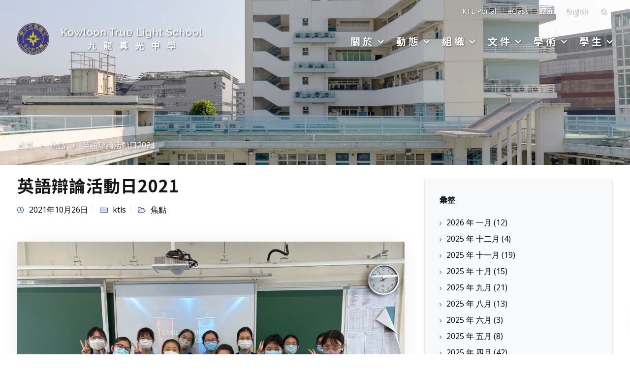

--- FILE ---
content_type: text/html; charset=UTF-8
request_url: https://www.ktls.edu.hk/zh/2021/10/26/22327/
body_size: 188734
content:

<!DOCTYPE html>
<html lang="zh-HK" prefix="og: http://ogp.me/ns# fb: http://ogp.me/ns/fb#">
   <head>
      <meta charset="UTF-8">
      <meta name="viewport" content="width=device-width, initial-scale=1.0" />
      <meta http-equiv="X-UA-Compatible" content="IE=edge">
              <meta name="theme-color" content="#3453a1" />
            <link rel="profile" href="http://gmpg.org/xfn/11">
            <link rel="pingback" href="https://www.ktls.edu.hk/xmlrpc.php" />
	  <link href="https://fonts.googleapis.com/css2?family=Noto+Sans+HK:wght@400;700&display=swap" rel="stylesheet">
      <title>英語辯論活動日2021 &#8211; 九龍真光中學</title>
<link rel="alternate" href="https://www.ktls.edu.hk/2021/10/26/22320/" hreflang="en" />
<link rel="alternate" href="https://www.ktls.edu.hk/zh/2021/10/26/22327/" hreflang="zh" />
<link rel='dns-prefetch' href='//cdnjs.cloudflare.com' />
<link rel='dns-prefetch' href='//use.fontawesome.com' />
<link rel='dns-prefetch' href='//fonts.googleapis.com' />
<link rel='dns-prefetch' href='//s.w.org' />
<link rel='preconnect' href='https://fonts.gstatic.com' crossorigin />
<link rel="alternate" type="application/rss+xml" title="訂閱 九龍真光中學 &raquo;" href="https://www.ktls.edu.hk/zh/feed/" />
<link rel="alternate" type="application/rss+xml" title="訂閱 九龍真光中學 &raquo; 評論" href="https://www.ktls.edu.hk/zh/comments/feed/" />
<link rel="alternate" type="application/rss+xml" title="訂閱 九龍真光中學 &raquo; 英語辯論活動日2021 評論" href="https://www.ktls.edu.hk/zh/2021/10/26/22327/feed/" />
		<script type="text/javascript">
			window._wpemojiSettings = {"baseUrl":"https:\/\/s.w.org\/images\/core\/emoji\/12.0.0-1\/72x72\/","ext":".png","svgUrl":"https:\/\/s.w.org\/images\/core\/emoji\/12.0.0-1\/svg\/","svgExt":".svg","source":{"concatemoji":"https:\/\/www.ktls.edu.hk\/wp-includes\/js\/wp-emoji-release.min.js?ver=5.4.1"}};
			/*! This file is auto-generated */
			!function(e,a,t){var r,n,o,i,p=a.createElement("canvas"),s=p.getContext&&p.getContext("2d");function c(e,t){var a=String.fromCharCode;s.clearRect(0,0,p.width,p.height),s.fillText(a.apply(this,e),0,0);var r=p.toDataURL();return s.clearRect(0,0,p.width,p.height),s.fillText(a.apply(this,t),0,0),r===p.toDataURL()}function l(e){if(!s||!s.fillText)return!1;switch(s.textBaseline="top",s.font="600 32px Arial",e){case"flag":return!c([127987,65039,8205,9895,65039],[127987,65039,8203,9895,65039])&&(!c([55356,56826,55356,56819],[55356,56826,8203,55356,56819])&&!c([55356,57332,56128,56423,56128,56418,56128,56421,56128,56430,56128,56423,56128,56447],[55356,57332,8203,56128,56423,8203,56128,56418,8203,56128,56421,8203,56128,56430,8203,56128,56423,8203,56128,56447]));case"emoji":return!c([55357,56424,55356,57342,8205,55358,56605,8205,55357,56424,55356,57340],[55357,56424,55356,57342,8203,55358,56605,8203,55357,56424,55356,57340])}return!1}function d(e){var t=a.createElement("script");t.src=e,t.defer=t.type="text/javascript",a.getElementsByTagName("head")[0].appendChild(t)}for(i=Array("flag","emoji"),t.supports={everything:!0,everythingExceptFlag:!0},o=0;o<i.length;o++)t.supports[i[o]]=l(i[o]),t.supports.everything=t.supports.everything&&t.supports[i[o]],"flag"!==i[o]&&(t.supports.everythingExceptFlag=t.supports.everythingExceptFlag&&t.supports[i[o]]);t.supports.everythingExceptFlag=t.supports.everythingExceptFlag&&!t.supports.flag,t.DOMReady=!1,t.readyCallback=function(){t.DOMReady=!0},t.supports.everything||(n=function(){t.readyCallback()},a.addEventListener?(a.addEventListener("DOMContentLoaded",n,!1),e.addEventListener("load",n,!1)):(e.attachEvent("onload",n),a.attachEvent("onreadystatechange",function(){"complete"===a.readyState&&t.readyCallback()})),(r=t.source||{}).concatemoji?d(r.concatemoji):r.wpemoji&&r.twemoji&&(d(r.twemoji),d(r.wpemoji)))}(window,document,window._wpemojiSettings);
		</script>
		<style type="text/css">
img.wp-smiley,
img.emoji {
	display: inline !important;
	border: none !important;
	box-shadow: none !important;
	height: 1em !important;
	width: 1em !important;
	margin: 0 .07em !important;
	vertical-align: -0.1em !important;
	background: none !important;
	padding: 0 !important;
}
</style>
	<link rel='stylesheet' id='gutyblocks/guty-block-css'  href='https://www.ktls.edu.hk/wp-content/plugins/wpvr/src/view.css?ver=5.4.1' type='text/css' media='all' />
<link rel='stylesheet' id='wp-block-library-css'  href='https://www.ktls.edu.hk/wp-includes/css/dist/block-library/style.min.css?ver=5.4.1' type='text/css' media='all' />
<link rel='stylesheet' id='wp-components-css'  href='https://www.ktls.edu.hk/wp-includes/css/dist/components/style.min.css?ver=5.4.1' type='text/css' media='all' />
<link rel='stylesheet' id='wp-editor-font-css'  href='https://fonts.googleapis.com/css?family=Noto+Serif%3A400%2C400i%2C700%2C700i&#038;ver=5.4.1' type='text/css' media='all' />
<link rel='stylesheet' id='wp-block-editor-css'  href='https://www.ktls.edu.hk/wp-includes/css/dist/block-editor/style.min.css?ver=5.4.1' type='text/css' media='all' />
<link rel='stylesheet' id='wp-nux-css'  href='https://www.ktls.edu.hk/wp-includes/css/dist/nux/style.min.css?ver=5.4.1' type='text/css' media='all' />
<link rel='stylesheet' id='wp-editor-css'  href='https://www.ktls.edu.hk/wp-includes/css/dist/editor/style.min.css?ver=5.4.1' type='text/css' media='all' />
<link rel='stylesheet' id='block-robo-gallery-style-css-css'  href='https://www.ktls.edu.hk/wp-content/plugins/robo-gallery/includes/extensions/block/dist/blocks.style.build.css?ver=3.2.0' type='text/css' media='all' />
<link rel='stylesheet' id='url-shortify-css'  href='https://www.ktls.edu.hk/wp-content/plugins/url-shortify/lite/dist/styles/url-shortify.css?ver=1.5.12.2' type='text/css' media='all' />
<link rel='stylesheet' id='kd_addon_style-css'  href='https://www.ktls.edu.hk/wp-content/plugins/keydesign-addon/assets/css/kd_vc_front.css?ver=5.4.1' type='text/css' media='all' />
<link rel='stylesheet' id='subpagelister_frontend-css'  href='https://www.ktls.edu.hk/wp-content/plugins/subpagelister/css/subpagelister.css?ver=1.0' type='text/css' media='all' />
<link rel='stylesheet' id='vidbg-frontend-style-css'  href='https://www.ktls.edu.hk/wp-content/plugins/video-background/css/pushlabs-vidbg.css?ver=2.7.1' type='text/css' media='all' />
<link rel='stylesheet' id='vlp-public-css'  href='https://www.ktls.edu.hk/wp-content/plugins/visual-link-preview/dist/public.css?ver=2.2.4' type='text/css' media='all' />
<link rel='stylesheet' id='wp-post-modal-css'  href='https://www.ktls.edu.hk/wp-content/plugins/wp-post-modal/public/css/wp-post-modal-public.css?ver=1.0.0' type='text/css' media='all' />
<link rel='stylesheet' id='wpvs_front_end_css-css'  href='https://www.ktls.edu.hk/wp-content/plugins/wp-visual-sitemap/css/wpvs-front-end.css?ver=5.4.1' type='text/css' media='all' />
<link rel='stylesheet' id='wpvs_front_end_fontawesome_css-css'  href='https://www.ktls.edu.hk/wp-content/plugins/wp-visual-sitemap/fontawesome/css/font-awesome.min.css?ver=5.4.1' type='text/css' media='all' />
<link rel='stylesheet' id='qcld-wp-chatbot-common-style-css'  href='https://www.ktls.edu.hk/wp-content/plugins/wpbot-pro/css/common-style.css?ver=10.8.5' type='text/css' media='screen' />
<style id='qcld-wp-chatbot-common-style-inline-css' type='text/css'>
.wp-chatbot-ball{
                background: #fff !important;
            }
            .wp-chatbot-ball:hover, .wp-chatbot-ball:focus{
                background: #fff !important;
            }
            .qc_wpbot_floating_main{
                background-color: #fff !important;
            }
            .qc_wpbot_floating_main:hover, .qc_wpbot_floating_main:focus{
                background-color: #fff !important;
            }
            
</style>
<link rel='stylesheet' id='qcld-wp-chatbot-datetime-style-css'  href='https://www.ktls.edu.hk/wp-content/plugins/wpbot-pro/css/jquery.datetimepicker.min.css?ver=10.8.5' type='text/css' media='screen' />
<link rel='stylesheet' id='qcld-wp-chatbot-magnifict-qcpopup-css-css'  href='https://www.ktls.edu.hk/wp-content/plugins/wpbot-pro/css/magnific-popup.css?ver=10.8.5' type='text/css' media='screen' />
<link rel='stylesheet' id='qlcd-wp-chatbot-font-awe-css'  href='https://www.ktls.edu.hk/wp-content/plugins/wpbot-pro/css/font-awesome.min.css?ver=10.8.5' type='text/css' media='screen' />
<link rel='stylesheet' id='qlcd-wp-chatbot-ani-mate-css'  href='https://www.ktls.edu.hk/wp-content/plugins/wpbot-pro/css/animate.css?ver=10.8.5' type='text/css' media='screen' />
<link rel='stylesheet' id='qcld-wp-chatbot-shortcode-style-css'  href='https://www.ktls.edu.hk/wp-content/plugins/wpbot-pro/templates/template-02/shortcode.css?ver=10.8.5' type='text/css' media='screen' />
<link rel='stylesheet' id='wpvrfontawesome-css'  href='https://use.fontawesome.com/releases/v5.7.2/css/all.css?ver=7.3.5' type='text/css' media='all' />
<link rel='stylesheet' id='panellium-css-css'  href='https://www.ktls.edu.hk/wp-content/plugins/wpvr/public/lib/pannellum/src/css/pannellum.css?ver=1' type='text/css' media='all' />
<link rel='stylesheet' id='videojs-css-css'  href='https://www.ktls.edu.hk/wp-content/plugins/wpvr/public/lib/pannellum/src/css/video-js.css?ver=1' type='text/css' media='all' />
<link rel='stylesheet' id='owl-css-css'  href='https://www.ktls.edu.hk/wp-content/plugins/wpvr/public/css/owl.carousel.css?ver=7.3.5' type='text/css' media='all' />
<link rel='stylesheet' id='wpvr-css'  href='https://www.ktls.edu.hk/wp-content/plugins/wpvr/public/css/wpvr-public.css?ver=7.3.5' type='text/css' media='all' />
<link rel='stylesheet' id='audioigniter-css'  href='https://www.ktls.edu.hk/wp-content/plugins/audioigniter/player/build/style.css?ver=1.7.3' type='text/css' media='all' />
<link rel='stylesheet' id='bootstrap-css'  href='https://www.ktls.edu.hk/wp-content/themes/leadengine/core/assets/css/bootstrap.min.css?ver=5.4.1' type='text/css' media='all' />
<link rel='stylesheet' id='keydesign-style-css'  href='https://www.ktls.edu.hk/wp-content/themes/leadengine/style.css?ver=5.4.1' type='text/css' media='all' />
<style id='keydesign-style-inline-css' type='text/css'>
.tt_button:hover .iconita,
.tt_button.second-style .iconita,
#single-page #comments input[type="submit"]:hover,
.tt_button.tt_secondary_button,
.tt_button.tt_secondary_button .iconita,
.team-carousel .owl-item .team-member.design-creative .team-socials a,
.es-accordion .es-time,
.content-area .vc_grid-filter>.vc_grid-filter-item.vc_active>span,
.content-area .vc_grid-filter>.vc_grid-filter-item:hover>span,
.format-quote .entry-wrapper:before,
.large-counter .kd_counter_units,
.footer_widget .redux-social-media-list i,
#single-page .bbp-login-form .user-submit:hover,
.menubar #main-menu .navbar-nav .mega-menu.menu-item-has-children .dropdown > a,
.key-icon-box .ib-link a,
#popup-modal .close:hover,
body.maintenance-mode .container h2,
blockquote:before,
.woocommerce nav.woocommerce-pagination ul li a:hover,
.port-prev.tt_button,
.port-next.tt_button,
.upper-footer .socials-widget a:hover .fa,
.woocommerce .woocommerce-form-login .button:hover,
.footer_widget ul a:hover,
.side-content-text ul li:before,
span.bbp-admin-links a:hover,
#bbpress-forums #bbp-single-user-details #bbp-user-navigation a:hover,
.vc_grid-item-mini .vc_gitem-post-data.vc_gitem-post-data-source-post_date div:before,
.vc_grid-item-mini .vc_gitem-post-data.vc_gitem-post-data-source-post_author a:before,
.vc_grid-item-mini .blog-detailed-grid .vc_btn3-container:hover a,
.feature-sections-wrapper .feature-sections-tabs .nav-tabs a:hover,
.topbar-lang-switcher ul li a:hover span,
.feature-sections-wrapper .feature-sections-tabs .nav-tabs li.active a,
.owl-nav div:hover,
div.bbp-breadcrumb a:hover,
#bbpress-forums div.bbp-topic-author a.bbp-author-name, #bbpress-forums div.bbp-reply-author a.bbp-author-name,
.kd_pie_chart .pc_percent_container,
.kd_pie_chart .kd-piechart-icon,
.woocommerce .checkout_coupon .button:hover:hover,
.woocommerce-page #payment #place_order:hover,
.team-member.design-minimal .team-socials a,
.woocommerce-cart #single-page table.cart .button:hover,
.woocommerce-cart #single-page table.cart .button[name=update_cart]:hover,
.woocommerce-account #single-page .woocommerce-Button[name=save_account_details]:hover,
.woocommerce-account #single-page .woocommerce-message .woocommerce-Button:hover,
.wpb-js-composer .vc_tta-container .vc_tta-color-white.vc_tta-style-modern .vc_tta-tab.vc_active a,
.team-member.design-two:hover .team-socials .fa:hover,
.team-member.design-two .team-socials .fa:hover,
#single-page .return-to-shop a:hover,
.woocommerce-error a, .woocommerce-info a, .woocommerce-message a,
.woocommerce-cart .wc-proceed-to-checkout a.checkout-button:hover,
.navbar-nav li.dropdown:hover .dropdown-menu:hover li a:hover,
.woocommerce ul.products li.product h2:hover,
.keydesign-cart .buttons .btn, .woocommerce .keydesign-cart .buttons .btn,
.woocommerce #payment #place_order:hover, .woocommerce-page #payment #place_order:hover,
.portfolio-meta.share-meta .fa:hover,
.woocommerce-account #single-page .woocommerce-Button:hover,
.woocommerce #respond input#submit:hover,
.woocommerce-page ul.products li.product.woo-minimal-style .button:hover,
.woocommerce-page ul.products li.product.woo-minimal-style .added_to_cart:hover,
.blog_widget ul li a:hover,
#posts-content .entry-meta a:hover,
.breadcrumbs a:hover,
.woocommerce a.button:hover,
.keydesign-cart:hover .cart-icon,
#comments input[type="submit"]:hover,
.search-submit:hover,
.blog-single-content .tags a,
.lower-footer a:hover,
#posts-content .post .blog-single-title a:hover,
#posts-content.blog-minimal-list .blog-single-title a:hover,
#posts-content.blog-img-left-list .blog-single-title a:hover,
.socials-widget a:hover .fa, .socials-widget a:hover,
#customizer .leadengine-tooltip,
.footer_widget .menu li a:hover,
.row .vc_toggle_size_md.vc_toggle_simple .vc_toggle_title:hover h4,
#single-page .single-page-content .widget ul li a:hover,
#comments .reply a:hover,
#comments .comment-meta a:hover,
#kd-slider .secondary_slider,
#single-page .single-page-content .widget ul li.current-menu-item a,
.team-socials .fa:hover,
#posts-content .post .tt_button:hover .fa,
#posts-content .post .tt_button:hover,
.topbar-socials a:hover .fa,
.pricing .pricing-price,
.pricing-table .tt_button,
.topbar-phone .iconsmind-Telephone ,
.topbar-email .iconsmind-Mail,
.modal-content-contact .key-icon-box .service-heading a:hover,
.pricing-table.active .tt_button:hover,
.footer-business-content a:hover,
.vc_grid-item-mini .vc_gitem-zone .vc_btn3.vc_btn3-style-custom,
.star-rating span,
.es-accordion .es-heading h4 a:hover,
.keydesign-cart ul.product_list_widget .cart-item:hover,
.woocommerce .keydesign-cart ul.product_list_widget .cart-item:hover,
#customizer .options a:hover i,
.woocommerce .price_slider_wrapper .price_slider_amount .button,
#customizer .options a:hover,
#single-page input[type="submit"]:hover,
#posts-content .post input[type="submit"]:hover,
.active .pricing-option .fa,
#comments .reply a:hover,
.meta-content .tags a:hover,
.navigation.pagination .next,
.woocommerce-cart  #single-page table.cart .product-name a:hover,
.navigation.pagination .prev,
.woocommerce span.onsale,
.product_meta a:hover,
.tags a:hover, .tagcloud a:hover,
.tt_button.second-style,
.lower-footer .pull-right a:hover,
.woocommerce-review-link:hover,
.upper-footer .modal-menu-item,
.video-socials a:hover .fa,
.kd_pie_chart .pc-link a:hover,
.vc_grid-item-mini .vc_gitem_row .vc_gitem-col h4:hover,
.fa,
.wpcf7 .wpcf7-submit:hover,
.contact .wpcf7-response-output,
.video-bg .secondary-button:hover,
#headerbg li a.active,
#headerbg li a.active:hover,
.footer-nav a:hover ,
.wpb_wrapper .menu a:hover ,
.text-danger,
.blog_widget ul li a:before,
.pricing .fa,
.content-area .vc_grid .vc_gitem-zone-c .vc_general,
code,
#single-page .single-page-content ul li:before,
.subscribe-form header .wpcf7-submit,
#posts-content .page-content ul li:before,
.chart-content .nc-icon-outline,
.chart,
.row .vc_custom_heading a:hover,
.secondary-button-inverse,
.primary-button.button-inverse:hover,
.primary-button,
a,
.woocommerce-account #single-page .woocommerce-Button:hover,
.kd-process-steps .pss-step-number span,
.navbar-default .navbar-nav > .active > a,
.pss-link a:hover,
.woocommerce-cart #single-page .cart_totals table td,
.kd_number_string,
.featured_content_parent .active-elem h4,
.contact-map-container .toggle-map:hover .fa,
.contact-map-container .toggle-map:hover,
.testimonials.slider .tt-container:before,
.tt_button:hover,
.nc-icon-outline,
.woocommerce ul.products li.product h3:hover,
.wpb_text_column ol>li:before,
.wpb_text_column ul>li:before,
.key-icon-box .ib-link a:hover {
			color: #3453a1;
	}

	.pricing-table.DetailedStyle .pricing .pricing-price {
		color: #3453a1!important;
	}

	.kd-process-steps.process-checkbox-template .pss-item:before,
	.kd-process-steps.process-checkbox-template,
	.kd-separator,
	.kd-separator .kd-separator-line {
		border-color: #3453a1;
	}

#single-page .bbp-login-form .user-submit,
.bbpress #user-submit,
.gform_wrapper .gform_footer input.button,
.gform_wrapper .gform_footer input[type=submit],
input[type="button"].ninja-forms-field,
.modal-content-inner .wpcf7-submit:hover,
.searchform #searchsubmit,
#kd-slider,
.kd-contact-form.light_background .wpcf7 .wpcf7-submit,
.footer-newsletter-form .wpcf7 .wpcf7-submit,
.kd_progressbarfill,
.phone-wrapper,
.wpb_wrapper #loginform .button,
.woocommerce input.button,
.woocommerce-account #single-page .woocommerce-Button,
.testimonial-cards .center .tcards_message,
.email-wrapper,
.woocommerce ul.products li.product .added_to_cart:hover,
.footer-business-info.footer-socials a:hover,
#comments input[type="submit"],
.parallax.with-overlay:after,
.content-area .vc_grid-filter>.vc_grid-filter-item span:after,
.tt_button.tt_secondary_button:hover,
.pricing-table .tt_button:hover,
.tt_button.second-style:hover,
.pricing-table.active .tt_button,
#customizer .screenshot a,
.heading-separator,
.port-prev.tt_button:hover,
.port-next.tt_button:hover,
 .owl-buttons div:hover,
.row .vc_toggle_default .vc_toggle_icon,
.row .vc_toggle_default .vc_toggle_icon::after,
.row .vc_toggle_default .vc_toggle_icon::before,
.woocommerce #respond input#submit,
.woocommerce a.button,
.woocommerce nav.woocommerce-pagination ul li a:hover,
.upper-footer .modal-menu-item:hover,
.contact-map-container .toggle-map,
.portfolio-item .portfolio-content,
.tt_button,
 .owl-dot span,
.woocommerce a.remove:hover,
.pricing .secondary-button.secondary-button-inverse:hover,
.with-overlay .parallax-overlay,
.secondary-button.secondary-button-inverse:hover,
.secondary-button,
#kd-slider .bullet-bar.tparrows,
.primary-button.button-inverse,
#posts-content .post input[type="submit"],
.btn-xl,
.with-overlay,
.vc_grid-item-mini .vc_gitem-zone .vc_btn3.vc_btn3-style-custom:hover,
.woocommerce #wrapper .price_slider_wrapper .ui-slider-horizontal .ui-slider-range,
.separator,
.woocommerce button.button,
.cb-container.cb_main_color:hover,
.keydesign-cart .buttons .btn:hover,
.woocommerce .keydesign-cart .buttons .btn:hover,
.woocommerce ul.products li.product .button:hover,
#single-page #comments input[type="submit"]:hover,
.contact-map-container .toggle-map:hover,
.wpcf7 .wpcf7-submit:hover,
.owl-dot span,
.features-tabs .tab.active,
.content-area .vc_grid .vc-gitem-zone-height-mode-auto.vc_gitem-zone.vc_gitem-zone-a:before,
.row .vc_toggle_simple .vc_toggle_title:hover .vc_toggle_icon::after,
.row .vc_toggle_simple .vc_toggle_title:hover .vc_toggle_icon::before,
.wpcf7 .wpcf7-submit,
.navigation.pagination .next:hover,
#single-page .vc_col-sm-3 .wpcf7 .wpcf7-submit,
.kd-spinner:before,
.content-area .vc_grid .vc_gitem-zone-c .vc_general:hover,
.content-area .vc_grid-item-mini .vc_gitem-animate-fadeIn .vc_gitem-zone.vc_gitem-zone-a:before,
.keydesign-cart .badge,
div.wpcf7 .wpcf7-form .ajax-loader,
#bbp_search_submit,
.woocommerce .price_slider_wrapper .ui-slider .ui-slider-handle,
.navigation.pagination .prev:hover {
	background-color: #3453a1;
}

::selection {
	background-color: #3453a1;
}

::-moz-selection {
	background-color: #3453a1;
}

#single-page .bbp-login-form .user-submit,
#single-page #comments input[type="submit"]:hover,
.navigation.pagination .next,
.navigation.pagination .prev,
.upper-footer .modal-menu-item,
.wpcf7 .wpcf7-submit:hover,
.tt_button,
.navigation.pagination .next, .navigation.pagination .prev,
.woocommerce ul.products li.product .button:hover,
.woocommerce .price_slider_wrapper .ui-slider .ui-slider-handle,
.pricing.active,
.vc_grid-item-mini .vc_gitem-zone .vc_btn3.vc_btn3-style-custom,
.primary-button.button-inverse:hover,
.primary-button.button-inverse,
.keydesign-cart .buttons .btn, .woocommerce .keydesign-cart .buttons .btn,
.wpcf7 .wpcf7-submit,
.wpb_wrapper #loginform .button,
 .owl-buttons div:hover,
.woocommerce button.button,
.woocommerce a.button,
.content-area .vc_grid .vc_gitem-zone-c .vc_general,
#commentform #submit,
.woocommerce ul.products li.product .added_to_cart,
.woocommerce input.button,
 .owl-dot.active span,
 .owl-dot:hover span {
			border: 2px solid #3453a1;
	}

div.wpcf7 .wpcf7-form .ajax-loader {
			border: 5px solid #3453a1;
	}

.modal-content-inner:before  {
			border-right: 12px solid #3453a1;
	}

.page-404 .tt_button,
#wrapper .widget-title,
.blockquote-reverse,
.testimonials.slider  .owl-dot.active span,
.tags a:hover, .tagcloud a:hover,
.contact-map-container .toggle-map:hover,
.navigation.pagination .next:hover, .navigation.pagination .prev:hover,
.contact .wpcf7-response-output,
.video-bg .secondary-button,
#single-page .single-page-content .widget .widgettitle,
.image-bg .secondary-button,
.contact .wpcf7-form-control-wrap textarea.wpcf7-form-control:focus,
.contact .wpcf7-form-control-wrap input.wpcf7-form-control:focus,
.team-member-down:hover .triangle,
.team-member:hover .triangle,
.features-tabs .tab.active:after,
.tabs-image-left.features-tabs .tab.active:after,
.secondary-button-inverse,
.wpb-js-composer .vc_tta-container .vc_tta.vc_tta-style-classic .vc_tta-tabs-container .vc_tta-tabs-list li.vc_active a,
.vc_separator .vc_sep_holder .vc_sep_line {
			border-color: #3453a1;
	}

.testimonial-cards .center .tcards_message:before {
			border-color: transparent transparent #3453a1 #3453a1;
	}

.testimonial-cards .center .tcards_message.author-bottom:before {
			border-color: #3453a1 transparent transparent #3453a1;
	}

	.wpb-js-composer .vc_tta-container  .vc_tta-tabs.vc_tta-tabs-position-left .vc_tta-tab:before {
	    border-right: 9px solid #3453a1;
	}

.wpb-js-composer .vc_tta-container .vc_tta.vc_tta-style-classic .vc_tta-tabs-container .vc_tta-tabs-list li:before {
    border-top: 9px solid #3453a1;
}

	.tt_button.btn_secondary_color.tt_secondary_button:hover,
	.tt_button.btn_secondary_color {
		background-color: #24347a;
	}

	.tt_button.btn_secondary_color.tt_secondary_button,
	.tt_button.btn_secondary_color:hover {
		color: #24347a;
	}

	.tt_button.btn_secondary_color {
		border: 2px solid #24347a;
	}

h1,h2,h3,h4,h5,
.kd_progress_bar .kd_progb_head .kd-progb-title h4,
.wpb-js-composer .vc_tta-container .vc_tta.vc_tta-style-classic .vc_tta-tabs-container .vc_tta-tabs-list li a:hover,
 .es-accordion .es-heading h4 a,
.wpb-js-composer .vc_tta-color-white.vc_tta-style-modern .vc_tta-tab>a:hover,
#comments .fn,
#comments .fn a,
.portfolio-block h4,
.rw-author-details h4,
.testimonials.slider .author,
.vc_grid-item-mini .vc_gitem_row .vc_gitem-col h4,
.navbar-default.navbar-shrink .nav li a,
.team-content h5,
.key-icon-box .service-heading,
#wp-calendar caption,
.post a:hover,
.kd_pie_chart .kd_pc_title,
.kd_pie_chart .pc-link a,
.testimonials .tt-content h4,
.kd-photobox .phb-content h4,
.kd-process-steps .pss-text-area h4,
.widget-title,
.kd-promobox .prb-content h4,
.bp-content h4,
.reply-title,
.product_meta,
.blog-header .section-heading,
.testimonial-cards .tcards-title,
.testimonial-cards .tcards_header .tcards-name,
.woocommerce-result-count,
.pss-link a,
.navbar-default .nav li a,
.logged-in .navbar-nav a, .navbar-nav .menu-item a,
.woocommerce table.shop_attributes th,
.portfolio-block strong,
.keydesign-cart .nc-icon-outline-cart,
.portfolio-meta.share-meta .fa,
.subscribe input[type="submit"],
.es-accordion .es-speaker-container .es-speaker-name,
.pricing-title,
.woocommerce div.product .woocommerce-tabs ul.tabs li.active a,
.woocommerce-cart  #single-page table.cart .product-name a,
.wpb-js-composer .vc_tta-container .vc_tta-color-white.vc_tta-style-modern .vc_tta-tab>a,
.rw_rating .rw-title,
.group_table .label,
.cb-container.cb_transparent_color:hover .cb-heading,
.app-gallery .ag-section-desc h4,
.single-post .wpb_text_column strong,
 .owl-buttons div,
#single-page .single-page-content .widget ul li a,
.modal-content-contact .key-icon-box .service-heading a,
.woocommerce-ordering select,
.woocommerce div.product .woocommerce-tabs .panel #reply-title,
.page-404 .section-subheading,
.showcoupon:hover,
.pricing-table.DetailedStyle .pricing .pricing-price,
.pricing-table .pricing-img .fa,
.navbar-default .navbar-nav > li > a:hover,
.testimonials.slider.with-image .tt-container h6,
.socials-widget a:hover .fa, .socials-widget a:hover,
.owl-nav div,
#comments label,
.author-box-wrapper .author-name h6,
.keydesign-cart .empty-cart,
.play-video .fa-play,
.author-website,
.post-link:hover,
#comments .reply a:hover,
.author-desc-wrapper a:hover,
.blog-single-content .tags a:hover,
.wpb-js-composer .vc_tta-container .vc_tta.vc_tta-style-classic .vc_tta-tabs-container .vc_tta-tabs-list li a:hover,
.wpb-js-composer .vc_tta-container .vc_tta.vc_tta-style-classic .vc_tta-tabs-container .vc_tta-tabs-list li.vc_active a,
.woocommerce #coupon_code, .woocommerce .quantity .qty,
.kd-price-block .pb-content-wrap .pb-pricing-wrap,
.blog-single-title a,
.topbar-phone a:hover,
.topbar-email a:hover,
.woocommerce-page ul.products li.product.woo-minimal-style .added_to_cart,
.woocommerce-page ul.products li.product.woo-minimal-style .button,
.woocommerce nav.woocommerce-pagination ul li span.current,
#menu-topbar-menu li a:hover,
.navbar-topbar li a:hover,
.fa.toggle-search:hover,
.business-info-header .fa,
.tt_secondary_button.tt_third_button:hover,
.tt_secondary_button.tt_third_button:hover .fa,
.keydesign-cart .subtotal,
#single-page p.cart-empty,
blockquote cite,
.woocommerce div.product p.price,
.woocommerce div.product span.price,
.cta-icon .fa,
.wpcf7-form label,
.upper-footer .wpcf7-form-control-wrap textarea,
.upper-footer .wpcf7-form-control-wrap input,
body.maintenance-mode .kd-countdown,
.mobile-cart .keydesign-cart,
body.woocommerce-page .entry-header .section-heading,
.feature-sections-wrapper .feature-sections-tabs .nav-tabs a,
.team-member.design-minimal .team-socials a:hover,
.key-icon-box .ib-link a:hover,
.feature-sections-wrapper .side-content-wrapper .simple-link:hover,
.woocommerce ul.products li.product .price,
.vc_toggle_simple .vc_toggle_title .vc_toggle_icon::after,
.vc_toggle_simple .vc_toggle_title .vc_toggle_icon::before,
.testimonials .tt-content .content {
			color: #161616;
	}


.ib-link.iconbox-main-color a:hover  {
			color: #161616 !important;
	}

.vc_toggle.vc_toggle_default .vc_toggle_icon,
.row .vc_toggle_size_md.vc_toggle_default .vc_toggle_title .vc_toggle_icon:before,
.row .vc_toggle_size_md.vc_toggle_default .vc_toggle_title .vc_toggle_icon:after,
.searchform #searchsubmit:hover,
#kd-slider .bullet-bar.tparrows:hover {
			background-color: #161616;
	}

	.kd-contact-form.light_background .wpcf7 .wpcf7-submit:hover {
		background-color: #161616 !important;
	}

	.kd_counter_number:after {
		background-color: #000000;
	}

	.testimonials.slider  .owl-dot:hover span {
		border-color: #161616;
	}

	.cb-container.cb_transparent_color:hover .cb-text-area p {
		color: #000000;
	}

	.wpcf7 .wpcf7-text::-webkit-input-placeholder { color: #161616; }
	.wpcf7 .wpcf7-text::-moz-placeholder { color: #161616; }
	.wpcf7 .wpcf7-text:-ms-input-placeholder { color: #161616; }
	.wpcf7-form-control-wrap .wpcf7-textarea::-webkit-input-placeholder { color: #161616; }
	.wpcf7-form-control-wrap .wpcf7-textarea::-moz-placeholder { color: #161616; }
	.wpcf7-form-control-wrap .wpcf7-textarea:-ms-input-placeholder { color: #161616; }

.footer-newsletter-form .wpcf7-form .wpcf7-email,
.footer-business-info.footer-socials a,
.upper-footer {
			background-color: #1f1f1f;
	}

	.upper-footer {
		border-color:  #1f1f1f;
	}

.footer-business-info,
.lower-footer {
			background-color: #1f1f1f;
	}

	.upper-footer .textwidget,
	.lower-footer {
		border-color:  #1f1f1f;
	}

	.lower-footer, .upper-footer, .upper-footer .socials-widget .fa {
		color:  #eeeeee;
	}



	.upper-footer .widget-title, .upper-footer .modal-menu-item {
		color:  #ffffff;
	}

.upper-footer .widget-title, .upper-footer #wp-calendar caption, .footer_widget .menu li a, ul li.cat-item a, .footer-nav-menu .navbar-footer li a, .lower-footer span, .lower-footer a {
					}






.topbar-lang-switcher ul li a:hover span,
.topbar-menu-search .keydesign-cart a:hover,
.topbar-search .fa.toggle-search:hover,
#menu-topbar-menu a:hover,
.navbar-topbar a:hover,
.transparent-navigation .navbar.navbar-default .topbar-phone a:hover, .transparent-navigation .navbar.navbar-default .topbar-email a:hover,
.navbar.navbar-default .topbar-phone a:hover, .navbar.navbar-default .topbar-email a:hover {
			color: #3453a1 !important;
	}


.navbar.navbar-default.contained .container,
.navbar.navbar-default .menubar,
.navbar.navbar-default.navbar-shrink.fixed-menu,
.keydesign-cart .keydesign-cart-dropdown,
.navbar.navbar-default .dropdown-menu,
.navbar.navbar-default {
	background-color: #ffffff !important;
}

@media (min-width: 960px) {
.transparent-navigation .navbar.navbar-default,
.transparent-navigation .navbar.navbar-default .container,
.transparent-navigation .navbar.navbar-default.contained,
.transparent-navigation .navbar .topbar,
.transparent-navigation .navbar .menubar {
	background-color: transparent !important;
	border: none !important;
}

	.transparent-navigation #menu-topbar-menu li a,
	.transparent-navigation .navbar-topbar li a,
	.transparent-navigation .topbar-phone .iconsmind-Telephone,
	.transparent-navigation .topbar-email .iconsmind-Mail,
	.transparent-navigation .navbar.navbar-default:not(.navbar-shrink) .topbar-socials a .fa,
	.transparent-navigation .navbar.navbar-default .topbar-phone a,
	.transparent-navigation .navbar.navbar-default .topbar-email a,
	.transparent-navigation .topbar-lang-switcher ul,
	.transparent-navigation .topbar-lang-switcher ul:not(:hover) li a,
	.transparent-navigation .topbar-menu-search .fa.toggle-search,
	.transparent-navigation .navbar.navbar-default .menubar .navbar-nav a,
	.transparent-navigation .keydesign-cart .cart-icon,
	.transparent-navigation .keydesign-cart .badge,
	.transparent-navigation #logo .logo {
		color: #ffffff !important;
	}

}

	.keydesign-cart .keydesign-cart-dropdown,
	#main-menu .navbar-nav.navbar-shrink .menu-item-has-children .dropdown-menu,
	.navbar-nav.navbar-shrink .menu-item-has-children .dropdown-menu,
	.navbar.navbar-default.navbar-shrink .keydesign-cart .keydesign-cart-dropdown,
	.navbar.navbar-default.navbar-shrink .dropdown-menu,
	.navbar.navbar-default.navbar-shrink.contained .container,
	body:not(.transparent-navigation) .navbar.navbar-default.contained .container,
	.navbar.navbar-default.navbar-shrink .menubar {
		background-color: #ffffff !important;
	}

	.navbar-default .menu-item-has-children .mobile-dropdown,
	.navbar-default .menu-item-has-children:hover .dropdown-menu .dropdown:before,
	.navbar.navbar-default .mobile-cart .keydesign-cart .cart-icon,
	.keydesign-cart .nc-icon-outline-cart,
	.transparent-navigation .navbar.navbar-default .menubar .navbar-nav .dropdown-menu a,
	.navbar.navbar-default .menubar .navbar-nav a {
		color: #1f1f1f !important;
	}

	.navbar-default .navbar-toggle .icon-bar {
		background-color: #1f1f1f !important;
	}

	.navbar-default.navbar-shrink .navbar-toggle .icon-bar {
		background-color: #1f1f1f !important;
	}

	.navbar-default.navbar-shrink .menu-item-has-children .mobile-dropdown,
	.navbar-default.navbar-shrink .menu-item-has-children:hover .dropdown-menu .dropdown:before,
	.keydesign-cart ul.product_list_widget .subtotal,
	.transparent-navigation .navbar-shrink  #logo .logo,
	.transparent-navigation .topbar-menu-search .fa.toggle-search.fa-times,
	#main-menu .navbar-nav.navbar-shrink .menu-item-has-children .mobile-dropdown,
	#main-menu .navbar-nav.navbar-shrink .menu-item-has-children:hover .dropdown-menu .dropdown:before,
	#main-menu .navbar-nav.navbar-shrink .menu-item-has-children .dropdown-menu a,
	.keydesign-cart ul.product_list_widget .cart-item,
	.transparent-navigation .navbar.navbar-default.navbar-shrink .menubar .navbar-nav .dropdown-menu a,
	.navbar.navbar-default.navbar-shrink .keydesign-cart .keydesign-cart-dropdown,
	.navbar.navbar-default.navbar-shrink .keydesign-cart .nc-icon-outline-cart,
	.navbar.navbar-default.navbar-shrink .menubar .navbar-nav a,
	.navbar.navbar-default.navbar-shrink .keydesign-cart .cart-icon {
		color: #1f1f1f !important;
	}

	.navbar.navbar-default .navbar-nav a:hover {
		color: #4f6df5 !important;
	}

	.menubar #main-menu .navbar-nav .mega-menu.menu-item-has-children .dropdown > a,
	.keydesign-cart ul.product_list_widget .cart-item:hover,
	.navbar-default.navbar-shrink .nav li.active a,
	#main-menu .navbar-nav .menu-item-has-children .dropdown-menu a:hover, .navbar-nav .menu-item-has-children .dropdown-menu a:hover,
	.body:not(.transparent-navigation) .navbar a:hover,
	.navbar-default .nav li.active a,
	.navbar.navbar-default.navbar-shrink .navbar-nav a:hover {
		color: #4f6df5 !important;
	}

#logo .logo {
			color: #1f1f1f;
	}

.transparent-navigation .navbar-shrink #logo .logo,
.navbar-shrink #logo .logo {
			color: #1f1f1f;
	}


body, .box, .cb-text-area p {
			color: #000000;
						font-size: 14px;
				line-height: 14px;
	}

.container #logo .logo {
			}

.container h1 {
			color: #161616;
				font-weight: 700;
				font-family: Raleway;
								letter-spacing: 1px;
	}

.container h2, #popup-modal .modal-content h2 {
				font-weight: 600;
				font-family: Raleway;
								letter-spacing: 1px;
	}

.container h3 {
				font-weight: 600;
				font-family: Raleway;
								letter-spacing: 1px;
	}

.container h4, .kd-photobox .phb-content h4, .content-area .vc_grid-item-mini .vc_gitem_row .vc_gitem-col h4 {
								}

.container h5 {
								}

.container h6, .key-icon-box h6.service-heading {
								}

.woocommerce ul.products li.product .added_to_cart, .woocommerce ul.products li.product .button, .woocommerce div.product form.cart .button,
.tt_button, .wpcf7 .wpcf7-submit, .content-area .vc_grid .vc_gitem-zone-c .vc_general, .tt_button.modal-menu-item, .vc_grid-item-mini .blog-detailed-grid .vc_btn3-container a {
						}



.topbar-phone, .topbar-email, .topbar-socials a, #menu-topbar-menu a, .navbar-topbar a {
			font-weight: 400;
				font-size: 14px;
	}


body .navbar-default .nav li a, body .modal-menu-item {
					font-size: 14px;
		}





html {
						}


@media (max-width: 960px) {
	#logo .logo {
		color: #1f1f1f !important;
	}
	.navbar-nav .menu-item a {
		color: #1f1f1f!important;
	}
}

	.entry-header.blog-header {
		background-color: #1f1f1f;
	}

	.search .breadcrumbs,
	.search .entry-header .section-heading,
	.archive.author .breadcrumbs,
	.archive.author .entry-header .section-heading,
	.archive.category .breadcrumbs,
	.archive.category .entry-header .section-heading,
	.archive.tag .breadcrumbs,
	.archive.tag .entry-header .section-heading,
	.archive.date .breadcrumbs,
	.archive.date .entry-header .section-heading,
	.blog .breadcrumbs,
	.blog .entry-header .section-heading,
	.blog .entry-header .section-subheading {
		color: #ffffff;
	}



	.kd-rev-button {
	   background-color: #3453a1 !important;
	}

	.kd-rev-button-inv {
		border-color: #3453a1 !important;
	}

	.kd-rev-button-inv:hover {
		background-color: #3453a1 !important;
	}

	.hover_solid_primary:hover {
	   background-color: #3453a1 !important;
	   border-color: #3453a1 !important;
	   color: #fff !important;
	}

.hover_solid_secondary:hover {
   background-color: #24347a !important;
   border-color: #24347a !important;
   color: #fff !important;
}

	.hover_outline_primary:hover {
	   color: #3453a1 !important;
	   border-color: #3453a1 !important;
	   background-color: transparent!important;
	}

	.hover_outline_secondary:hover {
	   color: #24347a !important;
	   border-color: #24347a !important;
	   background-color: transparent !important;
	}

/* ================== General (Desktop) ================== */

html {
    background-color: #ffffff;
}

/* Topbar */
.navbar .topbar {
    text-shadow: 1px 1px 3px rgba(0, 0, 0, 0.5);
}
.navbar .topbar ul li{
    margin-left: 5px;
    margin-right: 5px;
}
.navbar .topbar ul li a:hover {
    text-decoration: underline;
}
.navbar .topbar ul .lang-item a:hover {
    text-decoration: none;
}


.menubar {
    background-color: rgba(0,0,0,1) !important;
}

/* KTLS Logo */
.fixed-logo {
    margin-top: 4px;
    margin-bottom: 6px;
}

/* Menubar */
.navbar .menubar .container #main-menu li a {
    padding-left: 10px;
    padding-right: 10px;
}
.navbar-shrink .menubar {
    box-shadow: 0px 10px 15px -6px rgba(105,105,105,0.1)
}
.transparent-navigation .navbar.navbar-default .menubar .navbar-nav a {
    text-shadow: 1px 1px 3px rgba(0, 0, 0, 0.5);
}
.navbar.navbar-default.navbar-shrink .menubar .navbar-nav a,
#main-menu .navbar-nav .menu-item .dropdown-menu .menu-item a {
    text-shadow: none;
}
.navbar .menubar #main-menu .dropdown.displaytooltip:hover:after {
    top: 52%;
    opacity: 1;
    -webkit-transition: all 350ms ease-out 180ms;
    transition: all 350ms ease-out 180ms;
}
.navbar .menubar #main-menu .dropdown:after {
    content: " ";
    display: inline-block;
    position: absolute;
    top: 62%;
    left: 50%;
    margin-left: -18px;
    border-width: 18px;
    border-style: solid;
    border-color: transparent transparent #ffffff transparent;
    z-index: 1001;
    opacity: 0;
    -webkit-transition: all 100ms ease-out;
    transition: all 100ms ease-out;
    filter: drop-shadow(0 5px 40px rgba(0, 0, 0, .07));
}

/* Banner */
.single-page-header {
    background-size: cover;
    max-height: 350px;
    margin-bottom: 0px;
    padding-bottom: 30px;
}
.vc_row-no-padding {
    background-size: cover;
}

/* Breadcumb */
.breadcrumbs {
    padding-top: 70px;
    line-height: 20px;
    text-shadow: 1px 1px 3px rgba(0, 0, 0, 0.5);
}
.breadcrumbs a:hover {
    color: #FFFFFF;
    text-decoration: underline;
}

/* Content section under banner */
.single-page-content {
    padding-top: 10px;
}

/* Container */
#primary #single-page .container {
    padding-left: 5vw;
    padding-right: 5vw;
}
.search-results #posts-content {
    padding-left: 5vw;
    padding-right: 5vw;
}

/* Footer Menu */
.upper-footer .textwidget {
    text-align: center;
}
.upper-footer .textwidget a {
    font-weight: normal;
}
.upper-footer .textwidget a:hover {
    text-decoration: underline;
}
.lower-footer .pull-left {
    float: none !important;
    text-align: center;
}
#footer {
    max-height: 150px;
    background-color: #1f1f1f;
}
#footer .upper-footer {
    padding: 30px 0 0 0;
}
#footer .lower-footer {
    padding: 0 0 0 0;
}
#footer .upper-footer p {
    text-align: center;
}

/* Back To Top button */
.back-to-top {
    background: #3453a1;
}
.back-to-top .fa-angle-up {
    color: #fff;
}

/* Bootstrap table css */
.table {
    width: 100%;
    max-width: 100%;
    margin-bottom: 1rem;
}
.table th,
.table td {
    padding: 0.75rem;
    vertical-align: top;
    border-top: 1px solid #eceeef;
}
.table thead th {
    vertical-align: bottom;
    border-bottom: 2px solid #eceeef;
}
.table tbody + tbody {
    border-top: 2px solid #eceeef;
}
.table .table {
    background-color: #fff;
}
.table-sm th,
.table-sm td {
    padding: 0.3rem;
}
.table-bordered {
    border: 1px solid #eceeef;
}
.table-bordered th,
.table-bordered td {
    border: 1px solid #eceeef;
}
.table-bordered thead th,
.table-bordered thead td {
    border-bottom-width: 2px;
}
.table-striped tbody tr:nth-of-type(odd) {
    background-color: rgba(0, 0, 0, 0.05);
}
.table-hover tbody tr:hover {
    background-color: rgba(0, 0, 0, 0.075);
}
.table-active,
.table-active > th,
.table-active > td {
    background-color: rgba(0, 0, 0, 0.075);
}
.table-hover .table-active:hover {
    background-color: rgba(0, 0, 0, 0.075);
}
.table-hover .table-active:hover > td,
.table-hover .table-active:hover > th {
    background-color: rgba(0, 0, 0, 0.075);
}
.table-success,
.table-success > th,
.table-success > td {
    background-color: #dff0d8;
}
.table-hover .table-success:hover {
    background-color: #d0e9c6;
}
.table-hover .table-success:hover > td,
.table-hover .table-success:hover > th {
    background-color: #d0e9c6;
}
.table-info,
.table-info > th,
.table-info > td {
    background-color: #d9edf7;
}
.table-hover .table-info:hover {
    background-color: #c4e3f3;
}
.table-hover .table-info:hover > td,
.table-hover .table-info:hover > th {
    background-color: #c4e3f3;
}
.table-warning,
.table-warning > th,
.table-warning > td {
    background-color: #fcf8e3;
}
.table-hover .table-warning:hover {
    background-color: #faf2cc;
}
.table-hover .table-warning:hover > td,
.table-hover .table-warning:hover > th {
    background-color: #faf2cc;
}
.table-danger,
.table-danger > th,
.table-danger > td {
    background-color: #f2dede;
}
.table-hover .table-danger:hover {
    background-color: #ebcccc;
}
.table-hover .table-danger:hover > td,
.table-hover .table-danger:hover > th {
    background-color: #ebcccc;
}
.thead-inverse th {
    color: #fff;
    background-color: #292b2c;
}
.thead-default th {
    color: #464a4c;
    background-color: #eceeef;
}
.table-inverse {
    color: #fff;
    background-color: #292b2c;
}
.table-inverse th,
.table-inverse td,
.table-inverse thead th {
    border-color: #fff;
}
.table-inverse.table-bordered {
    border: 0;
}
.table-responsive {
    display: block;
    width: 100%;
    overflow-x: auto;
    -ms-overflow-style: -ms-autohiding-scrollbar;
}
.table-responsive.table-bordered {
    border: 0;
}
.table .heading_row {
    background-color: #3453A1;
    border: 3px solid #3453A1;
    color: #ffffff;
}
#primary .table .heading_row th{
    border-left: 1px solid #3453A1;
}
.table .hover {
    background-color:#EAF5F9;
 }
.table .hover_border {
    border-left: 3px solid #3453A1;
}

/* Section Title Row */
#primary .section-title-row {
    padding-top: 30px !important;
    padding-right: 50px !important;
    padding-left: 50px !important;
    padding-bottom: 20px !important;
}

/* Small Section Title Row */
#primary .small-section-title-row {
    padding-top: 30px !important;
    padding-right: 50px !important;
    padding-left: 50px !important;
    padding-bottom: 10px !important;
}

/* Blockquote */
#single-page blockquote:before {
    font-size: 70px;
    line-height: 20px;
    margin-top: 10px;
    content: none;
}
#primary .subject-quote-row,
#primary .quote-row {
    padding-top: 10px;
}
#primary .quote-row {
    padding-bottom: 20px;
}
#primary .subject-quote-row blockquote,
#primary .quote-row blockquote{
    background: #f7f9fb;
    border-color: #f7f9fb;
    padding: 20px;
    margin: 0px;
    box-shadow: -4px -4px 17px -5px rgba(244, 230, 68, 0.30), 
                4px 4px 23px -6px rgba(60, 89, 234, 0.30);
}
#primary .subject-quote-row blockquote:hover,
#primary .quote-row blockquote:hover{
    box-shadow: 0 0 10px rgba(57,54,143, .2)
}

/* Life in KTL: Top icon row */
#primary .top-icon-row .key-icon-box.icon-top.icon-default {
    max-width: none;
}
#primary .top-icon-row .tt-iconbox-customimg {
    margin-bottom: 20px;
}
#primary .top-icon-row .tt-iconbox-customimg img {
    max-width: 50px;
}

/* Image gallery row (KTLS Photo Grid) */
#primary .image-gallery-row {
    padding-top: 20px !important;
    padding-bottom: 10px !important;
}
#primary .image-gallery-row .vc_custom_heading.vc_gitem-post-data-source-post_excerpt,
#primary .left-image-row .vc_custom_heading.vc_gitem-post-data-source-post_excerpt,
#primary .subject-tab-row .vc_custom_heading.vc_gitem-post-data-source-post_excerpt {
    display: block;
}
#primary .image-gallery-row .vc_gitem-zone.vc_gitem-zone-a,
#primary .image-gallery-row .vc_gitem-zone.vc_gitem-zone-b,
#primary .image-gallery-row .vc_gitem-animated-block,
#primary .left-image-row .vc_gitem-zone.vc_gitem-zone-a,
#primary .left-image-row .vc_gitem-zone.vc_gitem-zone-b,
#primary .left-image-row .vc_gitem-animated-block,
#primary .subject-tab-row .vc_gitem-zone.vc_gitem-zone-a,
#primary .subject-tab-row .vc_gitem-zone.vc_gitem-zone-b,
#primary .subject-tab-row .vc_gitem-animated-block {
    border-top-left-radius: 5px;
    border-top-right-radius: 5px;
}
#primary .image-gallery-row .vc_gitem-zone.vc_gitem-zone-c,
#primary .left-image-row .vc_gitem-zone.vc_gitem-zone-c,
#primary .subject-tab-row .vc_gitem-zone.vc_gitem-zone-c {
    padding: 10px;
    border: 1px solid #f1f1f1;
    background-color: #f9f9f9!important;
}
#primary .image-gallery-row .vc_is-hover .vc_gitem-zone.vc_gitem-zone-c,
#primary .left-image-row .vc_is-hover .vc_gitem-zone.vc_gitem-zone-c,
#primary .subject-tab-row .vc_is-hover .vc_gitem-zone.vc_gitem-zone-c {
    background-color: #ededee!important;
}
#primary .image-gallery-row .vc_gitem-zone.vc_gitem-zone-c p,
#primary .left-image-row .vc_gitem-zone.vc_gitem-zone-c p,
#primary .subject-tab-row .vc_gitem-zone.vc_gitem-zone-c p {
    margin-bottom: 0;
}
#primary .image-gallery-row .vc_gitem-zone-c .vc_gitem-link:hover,
#primary .left-image-row .vc_gitem-zone-c .vc_gitem-link:hover,
#primary .subject-tab-row .vc_gitem-zone-c .vc_gitem-link:hover {
    color: #000000;
}

/* Using circle bullet point for list item instead of tick icon */
#primary .bullet-point ul>li:before {
    content: "\f111";
    font-size: 10px;
    padding-right: 10px;
}
#primary .empty-point ul>li:before {
    content: " ";
}

/* Pretty Photo: Hide photo title in lightbox */
div.pp_default .pp_description {
    display: none! important;
}

/* Hyperlink hover: underline */
#primary a:hover {
    text-decoration: underline;
}

/* Separator Row */
#primary .separator-row {
    padding-top: 40px;
    padding-bottom: 40px;
}

#primary .separator-row .vc_separator .vc_sep_holder .vc_sep_line {
    border-top: 3px solid #3453A1;
}

#primary .separator-row .vc_separator.vc_sep_color_grey .vc_sep_line {
    border-color: #3453A1;
}

/* ===================================================== */



/* ================ Homepage (Desktop) ================ */

/* Homepage: Title Text */
#primary .home-title {
    text-shadow: 1px 1px 3px rgba(0, 0, 0, 0.3);
}

/* Homepage: Post Grid */
#primary .postgrid-row {
    padding-bottom: 20px !important;
}
#primary .home-post-grid {
    margin-left: 80px !important;
    margin-right: 80px !important;
}
#primary .home-post-grid .postdate {
    float: none;
}
#primary .home-post-grid .postdate:before {
    content: none;
}

/* Homepage: Iconbox */
#primary .iconBox-row {
    padding: 30px !important;
}
.iconBox {
    height: 25em;
    padding-top: 30%;
    cursor: pointer;
    background-color: rgba(52,83,161,0.3);
    background-image: linear-gradient(to bottom, rgba(52,83,161,0.1), rgba(52,83,161,0.9));
    transition: 0.5s ease;
}
#primary .iconBox-row .vc_column-inner {
    padding-left: 0px;
    padding-right: 0px;
} 
#primary .iconBox-row .vc_column-inner,
.iconBox img,
.iconBox h6 {
    transition: transform 1s ease;
}
#primary .iconBox-row .iconBox:hover {
    background-color: transparent;
    background-image: none;
}
.iconBox:hover h6 {
    transform: scale(1.2);
    text-shadow: 1px 1px 3px #333333;
}
.iconBox:hover img {
    transform: /*rotate(360deg)*/ scale(1.2);
    filter: drop-shadow(1px 1px 3px #333333);
}
#primary .iconBox-row .vc_column-inner:hover {
    transform: scale(1.1);
}

/* Homepage: Slideshow */
#primary .slideshow-row {
     padding-top: 20px !important; 
}
#primary .slideshow-row .vc_images_carousel .vc_carousel-indicators li {
    margin-left: 5px;
    margin-right: 5px;
}

/* Homepage: Button row */
#primary .homepage-button-row {
    padding-top: 20px;
    padding-bottom: 40px;
}

/* ==================================================== */



/* ============= Highlight Page (Desktop) ============= */

/* Highlight List Page: Banner */
.blog-header{
    background-image: url('/wp-content/uploads/2020/04/history_top_banner.jpg') !important;
    background-size: cover;
    max-height: 350px;
    margin-bottom: 0px !important;
    padding-bottom: 30px;
}
.entry-header.blog-header.with-topbar {
    padding-top: 215px;
}
.blog-header .header-overlay {
    background-image: none! important;
}

/* Highlight Post Page: Banner */
.single-post .entry-header.blog-header{
    background-image: url('/wp-content/uploads/2020/04/history_top_banner.jpg') !important;
    background-size: cover !important;
    max-height: 350px !important;
    margin-bottom: 0px !important;
    padding-bottom: 30px;
}

/* Hightlight Post Page: Breadcrumbs */
.blog-header .breadcrumbs {
    color: white;
}

/* Highlight Post Page: Content */
.single-post #posts-content {
    padding-top: 20px;
}
.single-post #posts-content .post {
    margin-bottom: 0px;
    border-bottom: none;
}
#posts-content .post {
    padding-bottom: 0px;
}
#posts-content .post .blog-content {
    font-size: 1em;
}

/* Highlight Post Page: Sidebar */
#posts-content .right-sidebar {
    margin-top: 10px;
}

/* ==================================================== */



/* ========== School History Page (Desktop) ========== */

/* School History Page: Cool timeline */
.cooltimeline_cont .ctl-right i,
.cooltimeline_cont .ctl-right .content-title {
    color: #39368f! important;
}
.cooltimeline_cont .ctl-left i,
.cooltimeline_cont .ctl-left .content-title {
    color: #f5f324! important;
}
.cool-timeline-wrapper {
    margin: 0em! important;
}
@media (max-width:1440px) and (min-width:1268px) {
    .timeline-row {
        padding-left: 25px;
    }
}

/* School History Page: ul icon */
.history-principal .wpb_text_column ul>li:before {
    content: "\f007";
    padding-right: 10px;
}

/* =================================================== */



/* ========= Mission & Vision Page (Desktop) ========= */

/* Mission & Vision Page: padding below banner */
#primary .mission-vision .single-page-content {
    padding-top: 0px;
}

/* Mission & Vision Page: Left/Right image row */
#primary .left-image-row .image-inner-row,
#primary .right-image-row .image-inner-row {
    padding-top: 175px! important;
    padding-bottom: 200px! important;
}
#primary .mission-vision .left-image-row .vc_column-inner,
#primary .mission-vision .right-image-row .vc_column-inner {
    justify-content: center;
}
#primary .left-image-row .vc_col-sm-push-6,
#primary .right-image-row .vc_col-sm-push-6 {
    position: relative;
}

/* ==================================================== */



/* ============== Uniform Page (Desktop) ============== */

/* Uniform Page: uniform row */
#primary .uniform-row .text-inner-row {
    padding-top: 150px! important;
}
#primary .uniform-row .vc_col-sm-push-6,
#primary .uniform-row .vc_col-sm-push-6 {
    position: relative;
}

/* ==================================================== */



/* =============== Songs Page (Desktop) =============== */
#primary .songs-row p {
    margin-bottom: 20px !important;
}
/* ==================================================== */



/* =============== Campus Page (Desktop) =============== */

/* Campus Page: campus grid row */
#primary .campus-grid-row .vc_custom_heading.vc_gitem-post-data-source-post_excerpt {
    display: block;
}
#primary .campus-grid-row .vc_gitem-zone.vc_gitem-zone-a,
#primary .campus-grid-row .vc_gitem-zone.vc_gitem-zone-b,
#primary .campus-grid-row .vc_gitem-animated-block {
    border-top-left-radius: 5px;
    border-top-right-radius: 5px;
}
#primary .campus-grid-row .vc_gitem-zone.vc_gitem-zone-c {
    padding: 10px;
    border: 1px solid #f1f1f1;
    background-color: #f7f9fb!important;
}
#primary .campus-grid-row .vc_is-hover .vc_gitem-zone.vc_gitem-zone-c {
    background-color: #ededee!important;
}
#primary .campus-grid-row .vc_gitem-zone.vc_gitem-zone-c p {
    margin-bottom: 0;
}
#primary .campus-grid-row .vc_gitem-zone-c .vc_gitem-link:hover {
    color: #000000;
}

/* ===================================================== */



/* ============= Admission Page (Desktop) ============= */

/* Admission Page: process row */
#primary .process-row p {
    text-align: justify;
}

/* =================================================== */ 



/* ============== Subject Page (Desktop) ============== */

/* All Subjects Page: Subjects Row */
#primary .subjects-row .vc_grid-item:hover {
    filter: brightness(150%);
}

/* Subject Page: Remove featured image shown in top banner section */
.single-page-header .header-overlay {
    background-image: none! important;
}

/* Subject Page: Left icon row/title margin */
.left-icon-row .tt-iconbox-customimg,
.left-icon-title .tt-iconbox-customimg {
    margin-bottom: 40px !important;
}

/* Subject Page: Tab Title in Curriculum Features (active status) */
.vc_tta-tabs-container .vc_active a,
.vc_active .vc_tta-panel-title {
    background-color: #24347a! important;
}
.vc_tta-tabs-container .vc_active span,
.vc_active .vc_tta-panel-title span{
   color: #FFFFFF;
}

/* Subject Page: Main content Row */
#primary .subject-tab-row {
    padding-top: 50px !important;
    padding-bottom: 30px !important;
}
#primary .subject-tab-row .vc_tta-tabs-list li {
    min-width: 30%;
}
#primary .subject-tab-row .vc_tta-tabs-list li a,
#primary .subject-tab-row .vc_tta-tabs-list li.vc_active a {
    background-color: transparent !important;
    margin: auto;
    font-size: 18px;
    max-width: 180px;
}
#primary .subject-tab-row .vc_tta-tabs-list li a:hover,
#primary .subject-tab-row .vc_tta-tabs-list li.vc_active a:hover {
    text-decoration: none;
}
#primary .subject-tab-row .vc_tta-tabs-list li.vc_active span {
    color: #1f1f1f !important;
}
#primary .subject-tab-row .left-image-row,
#primary .subject-tab-row .full-text-row {
    padding: 30px;
}
#primary .subject-tab-row .left-image-row .image-inner-col {
    padding-left: 45px;
    padding-right: 45px;
}
#primary .subject-tab-row .left-image-row .text-inner-col {
    align-items: center;
    padding-left: 50px;
    padding-right: 50px;
}
#primary .subject-tab-row .feature-inner-row,
#primary .subject-tab-row .partner-inner-row {
    padding-top: 20px !important;
}
#primary .subject-tab-row .vc_tta-container .vc_tta.vc_tta-style-classic {
    width: 100%;
    margin: auto;
}
#primary .feature-inner-row .key-icon-box.icon-top.icon-default {
    max-width: none;
}

/* Subject Page: Left icon title  */
#primary .key-icon-box.left-icon-title .tt-iconbox-customimg {
    min-height: 30px;
}

/* Subject Page: Top icon row in Feature Tab */
#primary .feature-inner-row .top-icon-row .tt-iconbox-customimg {
    margin-bottom: 20px;
}
#primary .feature-inner-row .top-icon-row .tt-iconbox-customimg img {
    max-width: 50px;
}

/* Subject Page: Table in Feature Tab */
#primary .feature-inner-row .table {
    width: 80%; 
    margin: auto;
}
#primary .feature-inner-row .award-table .table {
    width: 100%;
}

/* ===================================================== */



/* ========== Nurturing of CC Page (Desktop) ========== */

/* Nurturing of CC Page: Image Gallery */
.wpb_gallery {
    width: 80%;
    margin: 0px auto;
}

/* Nurturing of CC Page: Hover Box */
#primary .hover-box .vc-hoverbox {
    width: 80%;
}
#primary .hover-box .vc-hoverbox .vc-hoverbox-inner {
    min-height: 350px !important;
}

/* Nurturing of CC Page: Left image row */
#primary .nurturing-of-chinese-culture .left-image-row {
    padding-top: 20px !important;
    padding-bottom: 20px !important;
}
#primary .nurturing-of-chinese-culture .left-image-row .image-inner-col {
    padding-left: 10px;
    padding-right: 10px;
}
#primary .nurturing-of-chinese-culture .left-image-row .text-inner-col {
    align-items: center;
    padding-left: 10px;
    padding-right: 10px;
}

/* ==================================================== */



/* =============== News Page (Desktop) ================ */

/* News Page: Events section */
#primary .events-col .wp-block-columns .wp-block-column {
    flex-basis: 80% !important;
    margin: auto;
}

/* News Page: Events section border*/
#evcal_calendar_Events #evcal_list .eventon_list_event {
    border: 1px solid #f1f1f1;
}

/* ==================================================== */ 



/* ========= Management Board Page (Desktop) ========== */

/* Management Board Page: Pricing Table Row */
#primary .pricingtable-row {
    padding-left: 10vw;
    padding-right: 10vw;
}
#primary .pricingtable-row .pricing {
    padding-right: 10px;
}
#primary .pricingtable-row .pricing-title-content {
    line-height: 120%;
}

/* ==================================================== */ 



/* =========== Class Teachers Page (Desktop) =========== */

/* Class Teachers Page: Table */
#primary .teacher-row .key-icon-box .ib-wrapper {
    padding: 15px;
    padding-bottom: 0px;
}
#primary .teacher-row {
    margin-bottom: 30px;
}

/* ==================================================== */ 



/* ============== Contact Page (Desktop) ============== */

/* Contact Page: Iconbox */
#primary .map-row .key-icon-box .fa{
    margin-bottom: 0;
    margin-right: 10px;
    margin-top: 2px;
    margin-bottom: 5px;
}
#primary .map-row .key-icon-box h6.service-heading {
    font-weight: 400;
    font-size: 14px;
}

/* Contact Page: Map image */
#primary .map-row .map-image {
    padding-top: 10px;
}

/* Contact Page: Contact Form */
#primary .map-row .wpcf7-form span {
    margin-bottom: 20px;
}
#primary .map-row .wpcf7-form .wpcf7-text,
#primary .map-row .wpcf7-form .wpcf7-textarea {
    border: 1px solid #f7f9fb;
}

/* ==================================================== */ 



/* ============ Gifted Eduation (Desktop) ============ */

/* Gifted Education Page: Top Iconbox with border */
#primary .key-icon-box.top-icon-box {
    margin-bottom: 20px;
}

/* Gifted Education Page: Photobox row */
#primary .photobox-row {
    padding-bottom: 20px;
}
#primary .photobox-row .photobox-justifytext .phb-content p {
    text-align: justify;
    margin-bottom: 20px;
}
#primary .photobox-row .photobox-justifytext .phb-content h4 {
    text-align: center;
}

/* =================================================== */ 



/* ============== Search Page (Desktop) ============== */

/* Search Page: heder section container */
.search-results .navbar-default .container {
    width: 100%;
}
.search-results .topbar .container {
    max-height: 46px;
}
.search-results img {
    max-width: 100%;
    height: auto;
}

/* =================================================== */ 



/* ============== Sitemap Page (Desktop) ============== */

/* Sitemap Page: Hyperlink hover */
#primary .sitemap-row a:hover {
    text-decoration: underline;
}

/* Sitemap Page: List item type */
#primary .sitemap-row ul>li:before {
    content: none;
}
#primary .sitemap-row ul {
    list-style-type: disc;
}
#primary .sitemap-row ul ul {
    list-style-type: circle;
}
#primary .sitemap-row ul ul ul {
    list-style-type: square;
}
#primary .sitemap-row ul li {
    display: list-item;
}

/* ==================================================== */ 



/* Tablet view */
@media (max-width: 959px) {

    /* ================== General (Tablet) ================== */

    /* Topbar */
    .navbar .topbar {
        display: block;
        text-shadow: none;
    }
    .navbar .topbar .container {
        padding-top: 0px! important;
        padding-bottom: 0px! important;
        padding-right: 5px! important;
    }
    .navbar .topbar .topbar-menu-search {
        margin-right: 0px! important;
    }
    .navbar .topbar .topbar-menu-search .topbar-menu .navbar-topbar li {
        line-height: 40px! important;
    }

    /* Menubar */
    .navbar .menubar .container .navbar-toggle {
        margin-bottom: 0px! important;
    }
    .navbar-fixed-top {
        min-height: 56px;
    }
    .navbar .menubar .container {
        padding: 5px 15px;
    }
    .navbar .menubar .container .navbar-toggle {
        margin-top: 14px;
    }
    .transparent-navigation .navbar.navbar-default .menubar .navbar-nav a {
        text-shadow: none;
    }

    /* KTLS Logo */
    .fixed-logo {
        margin-bottom: 0px;
    }
    .menubar .logo img {
        max-height: 55px;
    }

    /* Page Header */
    .entry-header.with-topbar {
        padding-top: 18vw;
        padding-bottom: 8vw;
    }

    /* Section Title Row */
    #primary .section-title-row,
    #primary .small-section-title-row {
        padding-top: 0px !important;
        padding-bottom: 0px !important;
        padding-right: 0px !important;
        padding-left: 0px !important;
    }
    #primary header.kd-section-title {
        margin-top: 30px !important;
    }

    /* Blockquote */
    #single-page blockquote:before {
        font-size: 60px;
        margin-right: 5px;
        margin-top: 10px;
    }
    #primary .quote-row {
        padding-bottom: 5px;
    }

    /* Top icon row */
    #primary .top-icon-row .tt-iconbox-customimg {
        margin-top: 0px;
    }
    #primary .top-icon-row .tt-iconbox-customimg img {
        margin-top: 0px;
    }

    /* Paragraph font size */
    p {
        font-size: 14px;
    }

    /* Icon Box content font size */
    .key-icon-box.icon-left.icon-default p {
        font-size: 14px;
    }

    /* Separator Row */
    #primary .separator-row {
        padding-top: 10px !important;
        padding-bottom: 10px !important;
    }

    /* Top Iconbox with border */
    #primary .key-icon-box.top-icon-box {
        max-width: none;
    }

    /* Table */
    #primary table td {
        text-align: left;
    }

    /* ===================================================== */



    /* ================= Homepage (Tablet) ================= */

    /* Homepage: Background Image */
    #primary .home-title {
        padding-top: 20vw! important;
        padding-bottom: 3vw! important;
    }

    /* Homepage: Background Video */
    #primary iframe {
        display: none;
    }

    /* Homepage: Post Grid */
    #primary .home-post-grid {
        margin-left: 5vw !important;
        margin-right: 5vw !important;
        padding-top: 0px !important;
    }

    /* Homepage: Iconbox */
    #primary .iconBox-row {
        padding: 10px !important;
        padding-top: 20px !important;
        padding-bottom: 20px !important;
    }
    #primary .iconBox-row .vc_col-has-fill {
        padding: 5px;
    }
    #primary .iconBox-row .iconBox {
        padding-top: 20%;
        max-height: 280px;
        margin-bottom: 0px;
    }
    .iconBox:hover h6 {
        transform: scale(1);
    }
    .iconBox:hover img {
        transform: rotate(360deg) scale(1);
    }
    #primary .iconBox-row .vc_column-inner:hover {
        transform: scale(1);
    }

    /* Homepage: Slideshow */
    #primary .slideshow-row {
        padding-bottom: 0px !important;
    }

    /* Homepage: Footer */
    #footer .footer_widget {
        max-width: 300px! important;
    }
    #footer .upper-footer,
    #footer .lower-footer {
        padding: 0px;
    }
    #footer .upper-footer .first-widget-area {
        height: 10px;
    }
    #footer .upper-footer .third-widget-area {
        height: 10px;
    }

    /* =================================================== */
    
    

    /* =========== School History Page (Tablet) =========== */

    /* School History Page: Founder/Principal row */
    #primary .founder-row img {
        padding-top: 25px;
    }
    #primary .founder-row .vc_col-sm-8,
    #primary .history-principal .vc_col-sm-8 {
        padding-left: 10px;
    }


    /* School History Page: Cool timeline */
    .cooltimeline_cont .odd i,
    .cooltimeline_cont .odd .content-title { 
        color: #39368f! important;
    }
    .cooltimeline_cont .even i,
    .cooltimeline_cont .even .content-title {
        color: #f5f324! important;
    }

    

    /* =================================================== */



    /* ========= Mission & Vision Page (Tablet) ========= */

    /* Mission & Vision Page: Left/Right image row */
    #primary .left-image-row,
    #primary .right-image-row {
        padding-bottom: 0px! important;
    }
    #primary .left-image-row .image-inner-row,
    #primary .right-image-row .image-inner-row {
        padding-top: 120px! important;
    }
    #primary .left-image-row .text-inner-row,
    #primary .right-image-row .text-inner-row {
        padding-top: 0px! important;
    }

    /* Mission & Vision Page: English version of Left/Right image row */
    html[lang="en-US"] #primary .left-image-row .image-inner-row {
        padding-top: 180px! important;
    }

    /* ==================================================== */



    /* ============== Uniform Page (Tablet) ============== */

    /* Uniform Page: uniform row */
    #primary .uniform-row {
        padding-bottom: 0px! important;
    }
    #primary .uniform-row .image-inner-row {
        padding-top: 0px! important;
    }

    /* =================================================== */



    /* ============= Admission Page (Tablet) ============= */

    /* Admission Page: process row */
    #primary .process-row {
        padding-top: 30px;
    }
    #primary .process-row .vc_row.wpb_row.vc_inner {
        padding-top: 0px! important;
    }

    /* =================================================== */ 



    /* ============== Subject Page (Tablet) ============== */

    /* All Subjects Page: Subjects Row */
    #primary .subjects-row {
        padding-bottom: 0px! important;
    }

    /* Subject Page: Section Title */
    .container h4 {
        text-align: center;
    }

    /* Subject Page: Tab Body in Curriculum Features */
    .vc_row.wpb_row.vc_inner {
        padding-left: 0px! important;
        padding-right: 0px! important;
    }

    /* Subject Page: tta-panel */
    #primary .vc_tta-panel-body .vc_row .phb-content {
        padding-left: 10px;
        padding-right: 10px;
        text-align: left;
    }
    #primary .subject-subtitle-row {
        padding-top: 0px!important;
    }
    #primary .subject-quote-row .wpb_content_element{
        padding-bottom: 50px!important;
    }
    #primary .subject-content-2 {
        padding-top: 0px!important;
    }
    #primary .subject-content-3 {
        padding-top: 0px!important;
    }
    #primary .subject-content-3 .phb-content {
        padding-left: 10px;
        padding-right: 10px;
        text-align: left;
    }

    /* Subject Page: Main content Row */
    #primary .subject-tab-row {
        padding-top: 0px !important;
    }
    #primary .subject-tab-row .left-image-row .text-inner-col {
        padding-top: 0px;
        padding-left: 0px;
        padding-right: 30px;
    }
    #primary .subject-tab-row .left-image-row, 
    #primary .subject-tab-row .full-text-row {
        padding-top: 10px !important;
        padding-bottom: 10px !important;
    }
    #primary .subject-tab-row .vc_tta-panel-body {
        padding: 0px;
    }
    #primary .subject-tab-row .feature-inner-row header.kd-section-title {
        margin-top: 0px !important;
    }
    #primary .subject-tab-row .feature-inner-row .tt-iconbox-customimg {
        margin-bottom: 20px !important;
    }
    #primary .subject-tab-row .feature-inner-row .key-icon-box {
        margin-bottom: 20px;
    }
    #primary .subject-tab-row .feature-button-row .tt_button {
        min-width: 120px;
    }
    #primary .subject-tab-row .feature-button-row {
        padding-top: 0px !important;
    }

    /* Subject Page: Left icon title  */
    #primary .key-icon-box.left-icon-title {
        margin-top: 20px;
        margin-bottom: 0px;
    }

    /* Subject Page: Top icon row in Feature Tab */
    #primary .feature-inner-row .top-icon-row .tt-iconbox-customimg {
        margin-top: 0px;
    }
    #primary .feature-inner-row .top-icon-row .tt-iconbox-customimg img {
        margin-top: 0px;
    }

    /* =================================================== */



    /* ========== Nurturing of CC Page (Tablet) ========== */

    /* Nurturing of CC Page: Image Gallery */
    .wpb_gallery {
        width: 90%;
        margin: 0px auto;
    }

    /* Nurturing of CC Page: Hover Box */
    #primary .hover-box .vc-hoverbox {
        width: 90%;
    }
    #primary .hover-box .vc-hoverbox .vc-hoverbox-inner {
        min-height: 300px! important;
    }

    /* Nurturing of CC Page: Left image row */
    #primary .nurturing-of-chinese-culture .left-image-row .image-inner-col {
        padding-left: 20px;
        padding-right: 20px;
    }
    #primary .nurturing-of-chinese-culture .left-image-row .text-inner-col {
        padding-right: 20px;
    }
    #primary .nurturing-of-chinese-culture .left-image-row header.kd-section-title {
        margin-top: 10px !important;
    }

    /* =================================================== */



    /* ================ News Page (Tablet) ================ */
    
    /* News Page: Events section */
    #primary .events-col .wp-block-columns .wp-block-column {
        flex-basis: 100% !important;
    }

    /* ==================================================== */

    

    /* ========= Management Board Page (Tablet) ========= */

    /* Management Board Page: Pricing Table Row */
    #primary .pricingtable-row {
        padding-left: 5vw;
        padding-right: 5vw;
    }
    #primary .pricingtable-row .pricing {
        padding-left: 2vw;
        padding-right: 2vw;
    }

    /* =================================================== */

    

    /* =========== Class Teachers Page (Tablet) =========== */

    /* Class Teachers Page */
    #primary .teacher-row {
        margin-bottom: 0px;
        padding-bottom: 0px! important;
    }

    /* =================================================== */

    

    /* ============== Contact Page (Tablet) ============== */

    /* Contact Page: Map row */
    #primary .map-row {
        padding-left: 7vw! important;
        padding-right: 7vw! important;
    }
    /* Contact Page: Iconbox */
    #primary .map-row .key-icon-box .fa {
        float: left;
        margin-top: 1px;
    }
    #primary .map-row .key-icon-box h6.service-heading {
        text-align: left;
    }

    /* =================================================== */



    /* ============= Highlight Page (Tablet) ============= */

    /* Highlight List Page: Banner */
    .blog-header {
        padding-top: 18vw;
        padding-bottom: 8vw;
    }

    /* Highlight Post Page: Banner */
    .single-post .entry-header.blog-header{
        padding-top: 18vw;
        padding-bottom: 8vw;
        
    }

    /* Highlight Post Page: Content */
    .single-post #posts-content {
        padding-top: 20px;
    }
    .single-post #posts-content .post {
        margin-bottom: 0px;
        border-bottom: none;
    }
    #posts-content .post {
        padding-bottom: 0px;
    }

    /* Highlight Post Page: Sidebar */
    #posts-content .right-sidebar {
        margin-top: 10px;
    }

    /* =================================================== */
        


    /* ============ Gifted Eduation (Tablet) ============ */

    /* Gifted Education Page: Photobox row */
    #primary .photobox-row {
        padding-top: 0px;
    }

    /* =================================================== */ 



    /* =============== Search Page (Tablet) =============== */

    /* Search Page: heder section container */
    .search-results .topbar .container {
        max-height: 43px;
    }
    .search-results .entry-header.blog-header.with-topbar {
        padding-top: 18vw;
        padding-bottom: 8vw !important;
    }
    /* Search Page: search result title */
    .search-results .blog-single-title {
        text-align: left;
    }
    
    /* ==================================================== */ 



    /* ============== Sitemap Page (Tablet) ============== */

    /* Sitemap Page: External Link column */
    #primary .sitemap-row .external-link {
        margin-left: 80px;
    }

    /* =================================================== */ 

}




/* Mobile view */
@media (max-width: 600px) {

    /* ================= General (Mobile) ================= */

    /* Menubar */
    .navbar .menubar .container .navbar-toggle {
        margin-top: 7px;
    }

    /* KTLS Logo */
    #logo {
        max-width: 80%;
    }

    /* Top icon row */
    #primary .top-icon-row p {
        padding: 0px;
    }

    /* Breadcrumb */
    .container .breadcrumbs a,
    .container .breadcrumbs .fa {
        margin-right: 5px;
    }
    .single-product .breadcrumbs,  
    .single-post.page .breadcrumbs {
        padding-left: 0px;
        padding-right: 15px;
    }

    /* ==================================================== */



    /* ================ Homepage (Mobile) ================ */

    /* Homepage: Banner background Image */
    #primary .home-title {
        padding-top: 20vw! important;
        padding-bottom: 10vw! important;
    }

    /* Homepage: Title Text Line 1 */
    #primary .home-title .home-title-text1 h3 {
        font-size: 26px;
    }

    /* Homepage: Title Text Line 2 */
    #primary .home-title .home-title-text2 h1 {
        font-size: 32px;
    }

    /* Homepage: Post Grid */
    #primary .home-post-grid {
        margin-left: 10vw !important;
        margin-right: 10vw !important;
    }

    /* Homepage: Iconbox */
    #primary .iconBox-row {
        padding: 5px !important;
    }
    #primary .iconBox-row .vc_col-has-fill {
        padding: 5px;
    }
    .iconBox {
        padding-top: 20%;
        max-height: 300px;
    }
    .iconBox h6 {
        font-size: 18px !important;
        margin-left: 5px;
        margin-right: 5px;
    }
    .iconBox img {
        max-width: 90px !important;
    }

    /* =================================================== */



    /* =========== School History Page (Mobile) =========== */

    /* School History Page: Founder/Principal row */
    #primary .founder-row img {
        padding-top: 0px;
    }
    #primary .founder-row .vc_col-sm-8,
    #primary .history-principal .vc_col-sm-8 {
        padding-left: 0px;
    }

    /* =================================================== */



    /* ========= Mission & Vision Page (Mobile) ========= */

    /* Mission & Vision Page: Left/Right image row */
    #primary .left-image-row .image-inner-row,
    #primary .right-image-row .image-inner-row {
        padding-top: 0px! important;
    }
    #primary .poem-text {
        margin-bottom: 20px;
    }

    /* ================================================== */



    /* ============== Uniform Page (Mobile) ============== */

    /* Uniform Page: uniform row */
    #primary .uniform-row .text-inner-row {
        padding-top: 20px! important;
        padding-bottom: 20px! important;
    }

    /* =================================================== */



    /* ============== Subject Page (Mobile) ============== */

    /* Subject Page: tta-panel */
    #primary .subject-quote-row .wpb_content_element{
        padding-bottom: 20px!important;
    }

    /* Subject Page: Main content Row */
    #primary .subject-tab-row .left-image-row .image-inner-col {
        padding-left: 0px;
        padding-right: 0px;
    }
    #primary .subject-tab-row .left-image-row .text-inner-col {
        padding-right: 0px;
    }
    #primary .subject-tab-row .vc_tta-panels-container .vc_tta-panel-title a {
        font-size: 16px;
    }
    #primary .subject-tab-row .vc_tta-panels-container .vc_tta-panel-heading {
        border: 1px solid rgba(52,83,161,0.3);
        background-color: #ffffff;
        border-radius: 10px! important;
    }
    #primary .subject-tab-row .vc_active .vc_tta-panel-heading .vc_tta-panel-title {
        border-radius: 10px! important;
    }

    /* Subject Page: Table in Feature Tab */
    #primary .feature-inner-row .table {
        width: 100%; 
    }

    /* =================================================== */



    /* ========== Nurturing of CC Page (Mobile) ========== */
    
    /* Nurturing of CC Page: Image Gallery */
    .wpb_gallery {
        width: 100%;
        margin: 0px auto;
    }

    /* Nurturing of CC Page: Hover Box */
    #primary .hover-box .vc-hoverbox {
        width: 100%;
    }
    #primary .hover-box .vc-hoverbox .vc-hoverbox-block {
        height: 90%;
    }

    /* Nurturing of CC Page: Left image row */
    #primary .nurturing-of-chinese-culture .left-image-row .image-inner-col {
        padding-left: 0px;
        padding-right: 0px;
    }
    #primary .nurturing-of-chinese-culture .left-image-row .text-inner-col {
        padding-left: 0px;
        padding-right: 0px;
    }

    /* =================================================== */



    /* ========= Management Board Page (Mobile) ========= */

    /* Management Board Page: Pricing Table Row */
    #primary .pricingtable-row {
        padding-left: 3vw;
        padding-right: 3vw;
    }

    /* ================================================== */



    /* ============== Contact Page (Mobile) ============== */

    /* Contact Page: Map image */
    #primary .map-row .map-image {
        padding-top: 0px;
        margin-bottom: 30px;
    }

    /* ================================================== */



    /* ============== Sitemap Page (Mobile) ============== */

    /* Sitemap Page: External Link column */
    #primary .sitemap-row .external-link {
        margin-left: 8.33333333%;
    }

    /* =================================================== */ 

}




/* Wide Monitor view */
@media (min-width: 1441px) {

    /* ============= General (Wide Monitor) ============= */

    /* Menubar */
    .navbar .menubar .container {
       padding-left: 20px;
       padding-right: 20px;
    }

    /* Banner section */
    .single-page-header {
        max-width: 1440px;
        margin: auto;
    }

    #primary #single-page .container {
        padding-left: 0;
        padding-right: 0;
    }
    .container {
        width: 1440px;
    }

    .vc_row {
        max-width: 1440px;
        left: 0!important;
    }

    /* Footer */
    #footer {
        max-width: 1440px;
        margin: auto;
    }

    /* ================================================== */
    

    
    /* =========== Contact Page (Wide Monitor) =========== */

    /* Contact Page: Map row  */
    #primary .map-row {
        padding-left: 100px!important;
        padding-right: 100px!important;
    }

    /* =================================================== */



    /* ======= School History Page (Wide Monitor) ======= */

    /* History Page: Cool timeline */
    #primary .cool_timeline.cool-timeline-wrapper {
        margin: auto! important;
    }

    /* ================================================== */



    /* ======= Class Teachers Page (Wide Monitor) ======= */

    /* Class Teachers Page */
    #primary .teacher-row {
        padding-left: 100px! important;
        padding-right: 100px! important;
    }

    /* ================================================== */



    /* ====== Management Board Page (Wide Monitor) ====== */

    /* Management Board Page: Pricing table */
    #primary .pricingtable-row {
        padding-left: 10vw! important;
        padding-right: 10vw! important;
    }

    /* ================================================== */
    

    
    /* ============ News Page (Wide Monitor) ============ */

    /* News Page */
    #primary .news-events-row {
        padding-left: 100px! important;
        padding-right: 100px! important;
    }

    /* ================================================== */
    

    
    /* ============ Highlight Page (Wide Monitor) ============ */

    /* Hightlight Post Page */
    .single-post .related-posts .related-content .entry-image img {
        width: 450px;
    }

    /* ================================================== */

}




/* Oppa T.Tsoi Styles */

.subpagelist article  {
    padding-top: 10px !important;
    padding-bottom: 30px !important;
}

.subpagelist article header  {
    padding-top: 0 !important;
    padding-bottom: 0 !important;
    margin-bottom: 0;
    text-align: center;
	background-color: transparent;

	height: 60px;
	display: flex;
	justify-content: flex-end;
	flex-direction: column;
}

.subpagelist article header h1 {
    font-size: 24px;
}

.subpagelist article .entry-content {
    padding-bottom: 0 !important;
}

.subpagelist article .entry-content p {
    display: none;   
}

.subpagelist hr {
    display: none;   
}

/* Menu */

.mhm-menu-separator {
    margin: 2px 25px 10px 0;
}

.navbar-nav .dropdown-menu li {
	font-weight: 700;
	text-transform: uppercase;
	font-size: 10px !important;
}

.navbar-nav .dropdown-menu li > a {
	font-weight: 400;
	text-transform: none;
	font-size: 14px !important;
}


@media screen and (min-width: 1201px) {
    .navbar-nav li.menu-item-has-children > a {
    	font-weight: 700;	
    	font-size: 17px !important;
    }

    .navbar-nav li.menu-item-has-children > a:after {
    	font-size: 17px !important;
    }
}

@media screen and (max-width: 1200px) {
    .navbar-nav li.menu-item-has-children > a {
    	font-weight: 700;	
    	font-size: 14px !important;
    }
    
    .navbar-nav li.menu-item-has-children > a:after {
    	font-size: 14px !important;
    }
}


html:lang(zh-HK) .navbar-nav .dropdown-menu li {
	font-weight: 700;
	text-transform: uppercase;
	font-size: 12px !important;
}

html:lang(zh-HK) .navbar-nav .dropdown-menu li > a {
	font-weight: 400;
	text-transform: none;
	font-size: 16px !important;
}

html:lang(zh-HK) .navbar-nav li.menu-item-has-children > a {
    font-family: 'Noto Sans HK', sans-serif;
	font-weight: 700;	
	letter-spacing: 5px;
	font-size: 20px !important;
}

html:lang(zh-HK) .navbar-nav li.menu-item-has-children > a:after {
	font-size: 20px !important;
}


html:lang(zh-HK) .blog-single-title {
    font-family: 'Noto Sans HK', sans-serif;
	font-weight: 700;	
}

.navbar, .topbar > .container, .menubar > .container {
    transition: 0.4s ease-in-out;
}

.subject-teacher .tt-iconbox-customimg {
    margin-bottom: 10px !important;
}

.subject-teacher td {
    text-align: left;
    width: 50%;
}



.back-to-top.active {
    right: 90px;
}

@media screen and (max-width: 480px) {
    .back-to-top.active {
        right: 90px;
    }
}



.blog-content {
    line-height: normal;   
}

.nextgen_pro_thumbnail_grid, .nextgen_pro_horizontal_filmstrip {
    margin-top: 40px;   
}


.vc_grid.vc_grid-owl-theme .vc_grid-owl-nav .vc_grid-owl-next, .vc_grid.vc_grid-owl-theme .vc_grid-owl-nav .vc_grid-owl-prev {
    top: 257px !important;
}


.wptb-table-container tr:first-child:hover td {
    background-color: inherit !important;
}

.wptb-table-container tr:hover td {
    background-color: #eaf5f9;
}


.wptb-table-container strong {
    color: inherit  !important;
}

.wptb-button {
    white-space: nowrap !important;
}

.breadcrumbs {
    text-align: left !important;
}

.entry-header, .vidbg-container {
    background-position-x: center;
}

@media (max-width: 959px) {
    .entry-header.with-topbar {
        background-position-x: center;
        padding-top: 40vw !important;
        margin-top: 40px;
    }
    
    .vidbg-container {
        background-position-x: center;
        padding-top: 40vw !important;
        margin-top: 40px;
    }
    
    .vc_custom_1589667297126, .vc_custom_1589729435563 {
        height: 300px !important;  
        position: relative;
    }
    
    
    
   .vc_custom_1589667297126 > .wpb_column, .vc_custom_1589729435563 > .wpb_column {
        position: absolute;
        bottom: 20px;
   }
    
}
</style>
<link rel='stylesheet' id='font-awesome-css'  href='https://www.ktls.edu.hk/wp-content/themes/leadengine/core/assets/css/font-awesome.min.css?ver=5.4.1' type='text/css' media='all' />
<link rel='stylesheet' id='kd_iconsmind-css'  href='https://www.ktls.edu.hk/wp-content/plugins/keydesign-addon/assets/css/iconsmind.min.css?ver=5.4.1' type='text/css' media='all' />
<link rel='stylesheet' id='keydesign_default_fonts-css'  href='//fonts.googleapis.com/css?family=Open+Sans%3A300%2C400%2C600%2C700%26subset%3Dlatin-ext&#038;ver=5.4.1' type='text/css' media='all' />
<link rel='stylesheet' id='js_composer_front-css'  href='https://www.ktls.edu.hk/wp-content/plugins/js_composer/assets/css/js_composer.min.css?ver=6.1' type='text/css' media='all' />
<link rel='stylesheet' id='redux-field-social-profiles-frontend-css-css'  href='https://www.ktls.edu.hk/wp-content/plugins/keydesign-addon/extensions/social_profiles/social_profiles/css/field_social_profiles_frontend.css?ver=1768943876' type='text/css' media='all' />
<link rel='stylesheet' id='photoswipe-css'  href='https://www.ktls.edu.hk/wp-content/plugins/keydesign-addon/assets/css/photoswipe.css?ver=5.4.1' type='text/css' media='all' />
<link rel='stylesheet' id='photoswipe-skin-css'  href='https://www.ktls.edu.hk/wp-content/plugins/keydesign-addon/assets/css/photoswipe-default-skin.css?ver=5.4.1' type='text/css' media='all' />
<link rel='stylesheet' id='bb-css-css'  href='https://www.ktls.edu.hk/wp-content/plugins/scroll_magic/bestbugcore//assets/css/style.css?ver=1.3.1' type='text/css' media='all' />
<link rel='stylesheet' id='animate-css'  href='https://www.ktls.edu.hk/wp-content/plugins/scroll_magic/assets/libs/animate/animate.min.css?ver=5.4.1' type='text/css' media='all' />
<link rel='stylesheet' id='bb-scrollmagic-css'  href='https://www.ktls.edu.hk/wp-content/plugins/scroll_magic//assets/css/bb-scrollmagic.css?ver=3.7.3' type='text/css' media='all' />
<link rel='stylesheet' id='__EPYT__style-css'  href='https://www.ktls.edu.hk/wp-content/plugins/youtube-embed-plus/styles/ytprefs.min.css?ver=14.1' type='text/css' media='all' />
<style id='__EPYT__style-inline-css' type='text/css'>

                .epyt-gallery-thumb {
                        width: 33.333%;
                }
                
</style>
<link rel="preload" as="style" href="https://fonts.googleapis.com/css?family=Raleway:700,600&#038;display=swap&#038;ver=1591626123" /><link rel="stylesheet" href="https://fonts.googleapis.com/css?family=Raleway:700,600&#038;display=swap&#038;ver=1591626123" media="print" onload="this.media='all'"><noscript><link rel="stylesheet" href="https://fonts.googleapis.com/css?family=Raleway:700,600&#038;display=swap&#038;ver=1591626123" /></noscript><script type='text/javascript' src='https://www.ktls.edu.hk/wp-includes/js/jquery/jquery.js?ver=1.12.4-wp'></script>
<script type='text/javascript' src='https://www.ktls.edu.hk/wp-includes/js/jquery/jquery-migrate.min.js?ver=1.4.1'></script>
<script type='text/javascript'>
/* <![CDATA[ */
var usParams = {"ajaxurl":"https:\/\/www.ktls.edu.hk\/wp-admin\/admin-ajax.php"};
/* ]]> */
</script>
<script type='text/javascript' src='https://www.ktls.edu.hk/wp-content/plugins/url-shortify/lite/dist/scripts/url-shortify.js?ver=1.5.12.2'></script>
<script type='text/javascript' src='https://www.ktls.edu.hk/wp-content/plugins/keydesign-addon/assets/js/jquery.easing.min.js?ver=5.4.1'></script>
<script type='text/javascript' src='https://www.ktls.edu.hk/wp-content/plugins/keydesign-addon/assets/js/owl.carousel.min.js?ver=5.4.1'></script>
<script type='text/javascript' src='https://www.ktls.edu.hk/wp-content/plugins/keydesign-addon/assets/js/jquery.appear.js?ver=5.4.1'></script>
<script type='text/javascript' src='https://www.ktls.edu.hk/wp-content/plugins/keydesign-addon/assets/js/kd_addon_script.js?ver=5.4.1'></script>
<script type='text/javascript' src='https://www.ktls.edu.hk/wp-content/plugins/sticky-menu-or-anything-on-scroll/assets/js/jq-sticky-anything.min.js?ver=2.1.1'></script>
<script type='text/javascript'>
/* <![CDATA[ */
var fromPHP = {"pluginUrl":"https:\/\/www.ktls.edu.hk\/wp-content\/plugins\/wp-post-modal\/public\/","breakpoint":"0","styled":"1","disableScrolling":"1","loader":"1","ajax_url":"https:\/\/www.ktls.edu.hk\/wp-admin\/admin-ajax.php","siteUrl":"https:\/\/www.ktls.edu.hk","restMethod":"","iframe":"1","urlState":"","containerID":"#modal-ready","modalLinkClass":"modal-link","isAdmin":"","customizing":""};
/* ]]> */
</script>
<script type='text/javascript' src='https://www.ktls.edu.hk/wp-content/plugins/wp-post-modal/public/js/wp-post-modal-public.js?ver=1.0.0'></script>
<script type='text/javascript' src='https://www.ktls.edu.hk/wp-content/plugins/wpvr/public/lib/pannellum/src/js/pannellum.js?ver=1'></script>
<script type='text/javascript' src='https://www.ktls.edu.hk/wp-content/plugins/wpvr/public/lib/pannellum/src/js/libpannellum.js?ver=1'></script>
<script type='text/javascript' src='https://www.ktls.edu.hk/wp-content/plugins/wpvr/public/js/video.js?ver=1'></script>
<script type='text/javascript' src='https://www.ktls.edu.hk/wp-content/plugins/wpvr/public/lib/pannellum/src/js/videojs-pannellum-plugin.js?ver=1'></script>
<script type='text/javascript' src='https://www.ktls.edu.hk/wp-content/plugins/wpvr/public/js/owl.carousel.js?ver=5.4.1'></script>
<script type='text/javascript' src='https://cdnjs.cloudflare.com/ajax/libs/jquery-cookie/1.4.1/jquery.cookie.js?ver=1'></script>
<script type='text/javascript' src='https://www.ktls.edu.hk/wp-content/plugins/keydesign-addon/assets/js/jquery.easytabs.min.js?ver=5.4.1'></script>
<script type='text/javascript' src='https://www.ktls.edu.hk/wp-content/plugins/keydesign-addon/assets/js/photoswipe.min.js?ver=5.4.1'></script>
<script type='text/javascript' src='https://www.ktls.edu.hk/wp-content/plugins/keydesign-addon/assets/js/photoswipe-ui-default.min.js?ver=5.4.1'></script>
<script type='text/javascript'>
/* <![CDATA[ */
var _EPYT_ = {"ajaxurl":"https:\/\/www.ktls.edu.hk\/wp-admin\/admin-ajax.php","security":"0b0c0312a3","gallery_scrolloffset":"20","eppathtoscripts":"https:\/\/www.ktls.edu.hk\/wp-content\/plugins\/youtube-embed-plus\/scripts\/","eppath":"https:\/\/www.ktls.edu.hk\/wp-content\/plugins\/youtube-embed-plus\/","epresponsiveselector":"[\"iframe.__youtube_prefs__\",\"iframe[src*='youtube.com']\",\"iframe[src*='youtube-nocookie.com']\",\"iframe[data-ep-src*='youtube.com']\",\"iframe[data-ep-src*='youtube-nocookie.com']\",\"iframe[data-ep-gallerysrc*='youtube.com']\"]","epdovol":"1","version":"14.1","evselector":"iframe.__youtube_prefs__[src], iframe[src*=\"youtube.com\/embed\/\"], iframe[src*=\"youtube-nocookie.com\/embed\/\"]","ajax_compat":"","ytapi_load":"light","pause_others":"","stopMobileBuffer":"1","not_live_on_channel":"","vi_active":"","vi_js_posttypes":[]};
/* ]]> */
</script>
<script type='text/javascript' src='https://www.ktls.edu.hk/wp-content/plugins/youtube-embed-plus/scripts/ytprefs.min.js?ver=14.1'></script>
<link rel='https://api.w.org/' href='https://www.ktls.edu.hk/wp-json/' />
<link rel="EditURI" type="application/rsd+xml" title="RSD" href="https://www.ktls.edu.hk/xmlrpc.php?rsd" />
<link rel="wlwmanifest" type="application/wlwmanifest+xml" href="https://www.ktls.edu.hk/wp-includes/wlwmanifest.xml" /> 
<link rel='prev' title='明報專訪' href='https://www.ktls.edu.hk/zh/2021/10/22/22129/' />
<link rel='next' title='真光150周年校慶生涯規劃分享會' href='https://www.ktls.edu.hk/zh/2021/10/27/22348/' />
<link rel="canonical" href="https://www.ktls.edu.hk/zh/2021/10/26/22327/" />
<link rel='shortlink' href='https://www.ktls.edu.hk/?p=22327' />
<link rel="alternate" type="application/json+oembed" href="https://www.ktls.edu.hk/wp-json/oembed/1.0/embed?url=https%3A%2F%2Fwww.ktls.edu.hk%2Fzh%2F2021%2F10%2F26%2F22327%2F" />
<link rel="alternate" type="text/xml+oembed" href="https://www.ktls.edu.hk/wp-json/oembed/1.0/embed?url=https%3A%2F%2Fwww.ktls.edu.hk%2Fzh%2F2021%2F10%2F26%2F22327%2F&#038;format=xml" />
<meta name="generator" content="Redux 4.3.13" /><meta name="viewport" content="width=device-width, initial-scale=1.0, maximum-scale=1.0,user-scalable=0"/><style type="text/css">
                    .ctl-bullets-container {
                display: block;
                position: fixed;
                right: 0;
                height: 100%;
                z-index: 1049;
                font-weight: normal;
                height: 70vh;
                overflow-x: hidden;
                overflow-y: auto;
                margin: 15vh auto;
            }</style><!-- Analytics by WP-Statistics v13.2.3 - https://wp-statistics.com/ -->
<meta name="generator" content="Powered by WPBakery Page Builder - drag and drop page builder for WordPress."/>
<link rel="icon" href="https://www.ktls.edu.hk/wp-content/uploads/2020/05/cropped-favicon-32x32.png" sizes="32x32" />
<link rel="icon" href="https://www.ktls.edu.hk/wp-content/uploads/2020/05/cropped-favicon-192x192.png" sizes="192x192" />
<link rel="apple-touch-icon" href="https://www.ktls.edu.hk/wp-content/uploads/2020/05/cropped-favicon-180x180.png" />
<meta name="msapplication-TileImage" content="https://www.ktls.edu.hk/wp-content/uploads/2020/05/cropped-favicon-270x270.png" />
		<style type="text/css" id="wp-custom-css">
			.menu-footer-menu-eng-container, .menu-footer-menu-chi-container {
	text-align: center;
}

ul#menu-footer-menu-eng, ul#menu-footer-menu-chi {
	white-space: nowrap;
}

ul#menu-footer-menu-eng li, 
ul#menu-footer-menu-chi li {
	display: inline-block;
	width: auto;
	padding: 0;
}

ul#menu-footer-menu-eng li:hover a, 
ul#menu-footer-menu-chi li:hover a  {
	text-decoration: underline;
	color: #fff;
}

ul#menu-footer-menu-eng li + li::before, 
ul#menu-footer-menu-chi li + li::before {
	content: "|";
	padding: 0 10px;
}

.footer_widget {
    margin-bottom: 0;
}		</style>
		<noscript><style> .wpb_animate_when_almost_visible { opacity: 1; }</style></noscript>
<!-- START - Open Graph and Twitter Card Tags 3.1.2 -->
 <!-- Facebook Open Graph -->
  <meta property="og:locale" content="zh_HK"/>
  <meta property="og:site_name" content="九龍真光中學"/>
  <meta property="og:title" content="英語辯論活動日2021"/>
  <meta property="og:url" content="https://www.ktls.edu.hk/zh/2021/10/26/22327/"/>
  <meta property="og:type" content="article"/>
  <meta property="og:description" content="本校英文科於10月23日邀請了來自各區的小學代表一同參與英語辯論活動日。雖因疫情緣故在網上舉行，但亦無阻學生感受辯論的樂趣。本校英文辯論隊主持一系列工作坊和學習活動，英語老師從旁協助，並透過展示辯論示範賽影片，培養學生的思辨能力，令學生掌握辯論技巧。本校希望藉此活動，讓我校學生分享學校課堂所學，同時讓小學生從中加深對本校語文及資優教育發展的了解，獲益甚豐。"/>
  <meta property="og:image" content="https://www.ktls.edu.hk/wp-content/uploads/2021/10/1.-C.jpeg"/>
  <meta property="og:image:url" content="https://www.ktls.edu.hk/wp-content/uploads/2021/10/1.-C.jpeg"/>
  <meta property="og:image:secure_url" content="https://www.ktls.edu.hk/wp-content/uploads/2021/10/1.-C.jpeg"/>
  <meta property="article:published_time" content="2021-10-26T16:33:51+08:00"/>
  <meta property="article:modified_time" content="2021-10-28T08:01:11+08:00" />
  <meta property="og:updated_time" content="2021-10-28T08:01:11+08:00" />
  <meta property="article:section" content="焦點"/>
 <!-- Google+ / Schema.org -->
 <!-- Twitter Cards -->
  <meta name="twitter:title" content="英語辯論活動日2021"/>
  <meta name="twitter:url" content="https://www.ktls.edu.hk/zh/2021/10/26/22327/"/>
  <meta name="twitter:description" content="本校英文科於10月23日邀請了來自各區的小學代表一同參與英語辯論活動日。雖因疫情緣故在網上舉行，但亦無阻學生感受辯論的樂趣。本校英文辯論隊主持一系列工作坊和學習活動，英語老師從旁協助，並透過展示辯論示範賽影片，培養學生的思辨能力，令學生掌握辯論技巧。本校希望藉此活動，讓我校學生分享學校課堂所學，同時讓小學生從中加深對本校語文及資優教育發展的了解，獲益甚豐。"/>
  <meta name="twitter:image" content="https://www.ktls.edu.hk/wp-content/uploads/2021/10/1.-C.jpeg"/>
  <meta name="twitter:card" content="summary_large_image"/>
 <!-- SEO -->
 <!-- Misc. tags -->
 <!-- is_singular -->
<!-- END - Open Graph and Twitter Card Tags 3.1.2 -->
	
   <link rel='stylesheet' id='ngg_trigger_buttons-css'  href='https://www.ktls.edu.hk/wp-content/plugins/nextgen-gallery/products/photocrati_nextgen/modules/nextgen_gallery_display/static/trigger_buttons.css?ver=3.8.0' type='text/css' media='all' />
<link rel='stylesheet' id='photocrati-nextgen_pro_lightbox-0-css'  href='https://www.ktls.edu.hk/wp-content/plugins/nextgen-gallery-plus/modules/nextgen_pro_lightbox/static/style.css?ver=3.8.0' type='text/css' media='all' />
<link rel='stylesheet' id='photocrati-nextgen_pro_lightbox-1-css'  href='https://www.ktls.edu.hk/wp-content/plugins/nextgen-gallery-plus/modules/nextgen_pro_lightbox/static/theme/galleria.nextgen_pro_lightbox.css?ver=3.8.0' type='text/css' media='all' />
<link rel='stylesheet' id='fontawesome_v4_shim_style-css'  href='https://use.fontawesome.com/releases/v5.3.1/css/v4-shims.css?ver=5.4.1' type='text/css' media='all' />
<link rel='stylesheet' id='fontawesome-css'  href='https://use.fontawesome.com/releases/v5.3.1/css/all.css?ver=5.4.1' type='text/css' media='all' />
<link rel='stylesheet' id='nextgen_basic_thumbnails_style-css'  href='https://www.ktls.edu.hk/wp-content/plugins/nextgen-gallery/products/photocrati_nextgen/modules/nextgen_basic_gallery/static/thumbnails/nextgen_basic_thumbnails.css?ver=3.8.0' type='text/css' media='all' />
<link rel='stylesheet' id='nextgen_pagination_style-css'  href='https://www.ktls.edu.hk/wp-content/plugins/nextgen-gallery/products/photocrati_nextgen/modules/nextgen_pagination/static/style.css?ver=3.8.0' type='text/css' media='all' />
<link rel='stylesheet' id='nggallery-css'  href='https://www.ktls.edu.hk/wp-content/ngg_styles/nggallery.css?ver=3.8.0' type='text/css' media='all' />
</head>
    <body class="post-template-default single single-post postid-22327 single-format-standard dpt  wpb-js-composer js-comp-ver-6.1 vc_responsive">
              <div id="kd-preloader">
           <div class="kd-spinner"></div>
        </div>
      
      <nav class="navbar navbar-default navbar-fixed-top   with-topbar   nav-transparent-secondary-logo">
        <!-- Topbar template -->
          <div class="topbar first-template">
    <div class="container">
               <div class="topbar-contact">
                                   </div>
                              <div class="topbar-menu-search">
            <div class="topbar-menu">
               <ul id="menu-topbar-menu-chi" class="navbar-topbar"><li id="menu-item-8428" class="menu-item menu-item-type-custom menu-item-object-custom menu-item-8428"><a href="https://portal.ktls.edu.hk/">KTL Portal</a></li>
<li id="menu-item-8427" class="menu-item menu-item-type-custom menu-item-object-custom menu-item-8427"><a href="https://eclass.ktls.edu.hk/">eClass</a></li>
<li id="menu-item-20267" class="menu-item menu-item-type-custom menu-item-object-custom menu-item-20267"><a href="https://mail.google.com/">Mail</a></li>
<li id="menu-item-11814-en" class="lang-item lang-item-58 lang-item-en lang-item-first menu-item menu-item-type-custom menu-item-object-custom menu-item-11814-en"><a href="https://www.ktls.edu.hk/2021/10/26/22320/" hreflang="en-US" lang="en-US">English</a></li>
</ul>            </div>
                          <div class="topbar-search">
                 <form role="search" method="get" class="search-form" action="https://www.ktls.edu.hk/zh/">
				<label>
					<span class="screen-reader-text">搜尋關於：</span>
					<input type="search" class="search-field" placeholder="搜尋 &hellip;" value="" name="s" />
				</label>
				<input type="submit" class="search-submit" value="搜尋" />
			</form>                 <span class="toggle-search fa-search fa"></span>
              </div>
                                      <div class="topbar-lang-switcher">
                <ul class="lang-switcher-polylang">
                  	<li class="lang-item lang-item-58 lang-item-en lang-item-first"><a lang="en-US" hreflang="en-US" href="https://www.ktls.edu.hk/2021/10/26/22320/"><img src="[data-uri]" alt="English" width="16" height="11" style="width: 16px; height: 11px;" /><span style="margin-left:0.3em;">English</span></a></li>
	<li class="lang-item lang-item-61 lang-item-zh current-lang"><a lang="zh-HK" hreflang="zh-HK" href="https://www.ktls.edu.hk/zh/2021/10/26/22327/"><img src="[data-uri]" alt="中文" width="16" height="11" style="width: 16px; height: 11px;" /><span style="margin-left:0.3em;">中文</span></a></li>
                </ul>
              </div>
            
            <!-- WooCommerce Cart -->
                          <!-- END WooCommerce Cart -->
         </div>
           </div>
</div>
        <!-- END Topbar template -->

        <div class="menubar">
          <div class="container">
           <div id="logo">
                                             <!-- Image logo -->
                 <a class="logo" href="https://www.ktls.edu.hk/zh">
                                        <img class="fixed-logo" src="https://www.ktls.edu.hk/wp-content/uploads/2020/05/logo_black_new.png"  width="380" alt="九龍真光中學" />

                                          <img class="nav-logo" src="https://www.ktls.edu.hk/wp-content/uploads/2020/05/logo_shadow.png"  width="380" alt="九龍真光中學" />
                     
                                    </a>
                                                    </div>
           <div class="navbar-header page-scroll">
                    <button type="button" class="navbar-toggle" data-toggle="collapse" data-target="#main-menu">
                    <span class="icon-bar"></span>
                    <span class="icon-bar"></span>
                    <span class="icon-bar"></span>
                    </button>
                    <div class="mobile-cart">
                                            </div>
            </div>
            <div id="main-menu" class="collapse navbar-collapse  navbar-right">
               <ul id="menu-main-menu-chi" class="nav navbar-nav"><li id="menu-item-13108" class="menu-item menu-item-type-post_type menu-item-object-page menu-item-has-children menu-item-13108 dropdown"><a title="關於" href="https://www.ktls.edu.hk/zh/about-zh/">關於</a>
<ul role="menu" class=" dropdown-menu">
	<li id="menu-item-7668" class="menu-item menu-item-type-post_type menu-item-object-page menu-item-7668"><a title="學校歷史" href="https://www.ktls.edu.hk/zh/about-zh/history/">學校歷史</a></li>
	<li id="menu-item-7675" class="menu-item menu-item-type-post_type menu-item-object-page menu-item-7675"><a title="使命及願景" href="https://www.ktls.edu.hk/zh/about-zh/mission-vision/">使命及願景</a></li>
	<li id="menu-item-12549" class="menu-item menu-item-type-post_type menu-item-object-page menu-item-12549"><a title="校長" href="https://www.ktls.edu.hk/zh/about-zh/principal/">校長</a></li>
	<li id="menu-item-18661" class="menu-item menu-item-type-post_type menu-item-object-page menu-item-18661"><a title="歷任校長" href="https://www.ktls.edu.hk/zh/about-zh/former-principals/">歷任校長</a></li>
	<li id="menu-item-7679" class="menu-item menu-item-type-post_type menu-item-object-page menu-item-7679"><a title="校服" href="https://www.ktls.edu.hk/zh/about-zh/school-uniform/">校服</a></li>
	<li id="menu-item-12849" class="menu-item menu-item-type-post_type menu-item-object-page menu-item-12849"><a title="校歌" href="https://www.ktls.edu.hk/zh/about-zh/school-songs/">校歌</a></li>
	<li id="menu-item-15398" class="menu-item menu-item-type-post_type menu-item-object-page menu-item-15398"><a title="校園及設施" href="https://www.ktls.edu.hk/zh/about-zh/campus-and-facilities/">校園及設施</a></li>
	<li id="menu-item-7711" class="menu-item menu-item-type-post_type menu-item-object-page menu-item-7711"><a title="教學語言及班級架構" href="https://www.ktls.edu.hk/zh/about-zh/medium-of-instruction-and-class-allocation/">教學語言及班級架構</a></li>
</ul>
</li>
<li id="menu-item-13146" class="menu-item menu-item-type-post_type menu-item-object-page menu-item-has-children menu-item-13146 dropdown"><a title="動態" href="https://www.ktls.edu.hk/zh/news-zh/">動態</a>
<ul role="menu" class=" dropdown-menu">
	<li id="menu-item-7801" class="menu-item menu-item-type-post_type menu-item-object-page menu-item-7801"><a title="最新消息" href="https://www.ktls.edu.hk/zh/news-zh/latest-news/">最新消息</a></li>
	<li id="menu-item-7804" class="menu-item menu-item-type-post_type menu-item-object-page menu-item-7804"><a title="媒體報道" href="https://www.ktls.edu.hk/zh/news-zh/media-coverage/">媒體報道</a></li>
	<li id="menu-item-12640" class="menu-item menu-item-type-post_type menu-item-object-page menu-item-12640"><a title="校園電視台" href="https://www.ktls.edu.hk/zh/news-zh/campustv/">校園電視台</a></li>
	<li id="menu-item-16404" class="menu-item menu-item-type-post_type menu-item-object-page menu-item-16404"><a title="音樂大碟" href="https://www.ktls.edu.hk/zh/news-zh/music-albums/">音樂大碟</a></li>
	<li id="menu-item-13615" class="menu-item menu-item-type-post_type menu-item-object-page menu-item-13615"><a title="真光桌面背景集" href="https://www.ktls.edu.hk/zh/news-zh/wallpaper/">真光桌面背景集</a></li>
</ul>
</li>
<li id="menu-item-13148" class="menu-item menu-item-type-post_type menu-item-object-page menu-item-has-children menu-item-13148 dropdown"><a title="組織" href="https://www.ktls.edu.hk/zh/organisations-zh/">組織</a>
<ul role="menu" class=" dropdown-menu">
	<li id="menu-item-7699" class="menu-item menu-item-type-post_type menu-item-object-page menu-item-7699"><a title="辦學團體" href="https://www.ktls.edu.hk/zh/organisations-zh/ssb/">辦學團體</a></li>
	<li id="menu-item-12665" class="menu-item menu-item-type-post_type menu-item-object-page menu-item-12665"><a title="法團校董會" href="https://www.ktls.edu.hk/zh/organisations-zh/imc/">法團校董會</a></li>
	<li id="menu-item-9175" class="menu-item menu-item-type-post_type menu-item-object-page menu-item-9175"><a title="校務委員會" href="https://www.ktls.edu.hk/zh/organisations-zh/administrative-committee/">校務委員會</a></li>
	<li id="menu-item-7703" class="menu-item menu-item-type-post_type menu-item-object-page menu-item-7703"><a title="學科及委員會" href="https://www.ktls.edu.hk/zh/organisations-zh/departments-and-committees/">學科及委員會</a></li>
	<li id="menu-item-29752" class="menu-item menu-item-type-post_type menu-item-object-page menu-item-29752"><a title="教職員" href="https://www.ktls.edu.hk/zh/teaching-staff/">教職員</a></li>
	<li id="menu-item-12725" class="menu-item menu-item-type-post_type menu-item-object-page menu-item-12725"><a title="技術支援人員" href="https://www.ktls.edu.hk/zh/organisations-zh/supporting-staff/">技術支援人員</a></li>
	<li id="menu-item-11905" class="menu-item menu-item-type-post_type menu-item-object-page menu-item-11905"><a title="級社組織" href="https://www.ktls.edu.hk/zh/organisations-zh/form-councils/">級社組織</a></li>
	<li id="menu-item-7812" class="menu-item menu-item-type-post_type menu-item-object-page menu-item-7812"><a title="家教會" href="https://www.ktls.edu.hk/zh/organisations-zh/parents/">家教會</a></li>
	<li id="menu-item-7779" class="menu-item menu-item-type-post_type menu-item-object-page menu-item-7779"><a title="校友會" href="https://www.ktls.edu.hk/zh/organisations-zh/alumni/">校友會</a></li>
</ul>
</li>
<li id="menu-item-13151" class="menu-item menu-item-type-post_type menu-item-object-page menu-item-has-children menu-item-13151 dropdown"><a title="文件" href="https://www.ktls.edu.hk/zh/docs-zh/">文件</a>
<ul role="menu" class=" dropdown-menu">
	<li id="menu-item-7692" class="menu-item menu-item-type-post_type menu-item-object-page menu-item-7692"><a title="學校文件" href="https://www.ktls.edu.hk/zh/docs-zh/school-documents/">學校文件</a></li>
	<li id="menu-item-16281" class="menu-item menu-item-type-post_type menu-item-object-page menu-item-16281"><a title="學校刊物" href="https://www.ktls.edu.hk/zh/docs-zh/publications/">學校刊物</a></li>
	<li id="menu-item-24560" class="menu-item menu-item-type-post_type menu-item-object-page menu-item-24560"><a title="兒童品德教育叢書" href="https://www.ktls.edu.hk/zh/docs-zh/moral-education-for-children-series/">兒童品德教育叢書</a></li>
	<li id="menu-item-30712" class="menu-item menu-item-type-custom menu-item-object-custom menu-item-30712"><hr class="mhm-menu-separator"></li>
	<li id="menu-item-13850" class="menu-item menu-item-type-custom menu-item-object-custom menu-item-13850">學生</li>
	<li id="menu-item-7720" class="menu-item menu-item-type-post_type menu-item-object-page menu-item-7720"><a title="獎助學金申請" href="https://www.ktls.edu.hk/zh/docs-zh/scholarships/">獎助學金申請</a></li>
	<li id="menu-item-16644" class="menu-item menu-item-type-post_type menu-item-object-page menu-item-16644"><a title="一般申請表格" href="https://www.ktls.edu.hk/zh/docs-zh/application-forms/">一般申請表格</a></li>
	<li id="menu-item-33037" class="menu-item menu-item-type-custom menu-item-object-custom menu-item-33037"><hr class="mhm-menu-separator"></li>
	<li id="menu-item-33093" class="menu-item menu-item-type-custom menu-item-object-custom menu-item-33093"><a title="中一自行分配學位申請指引" href="https://www.ktls.edu.hk/zh/docs-zh/%e4%b8%ad%e4%b8%80%e8%87%aa%e8%a1%8c%e5%88%86%e9%85%8d%e5%ad%b8%e4%bd%8d%e7%94%b3%e8%ab%8b/">中一自行分配學位申請指引</a></li>
	<li id="menu-item-33070" class="menu-item menu-item-type-custom menu-item-object-custom menu-item-33070"><a title="中二至中四學位申請指引" href="https://www.ktls.edu.hk/zh/docs-zh/application-guidelines-for-admission-into-s-2-to-s-4/">中二至中四學位申請指引</a></li>
	<li id="menu-item-13847" class="menu-item menu-item-type-custom menu-item-object-custom menu-item-13847"><hr class="mhm-menu-separator"></li>
	<li id="menu-item-13852" class="menu-item menu-item-type-custom menu-item-object-custom menu-item-13852">校友</li>
	<li id="menu-item-13861" class="menu-item menu-item-type-post_type menu-item-object-page menu-item-13861"><a title="申請表格" href="https://www.ktls.edu.hk/zh/docs-zh/alumni/">申請表格</a></li>
	<li id="menu-item-28393" class="menu-item menu-item-type-custom menu-item-object-custom menu-item-28393"><hr class="mhm-menu-separator"></li>
	<li id="menu-item-28394" class="menu-item menu-item-type-custom menu-item-object-custom menu-item-28394">職位空缺</li>
	<li id="menu-item-28392" class="menu-item menu-item-type-post_type menu-item-object-page menu-item-28392"><a title="申請表格" href="https://www.ktls.edu.hk/zh/docs-zh/%e8%81%b7%e4%bd%8d%e7%94%b3%e8%ab%8b%e8%a1%a8%e6%a0%bc/">申請表格</a></li>
</ul>
</li>
<li id="menu-item-13147" class="menu-item menu-item-type-post_type menu-item-object-page menu-item-has-children menu-item-13147 dropdown"><a title="學術" href="https://www.ktls.edu.hk/zh/academics-zh/">學術</a>
<ul role="menu" class=" dropdown-menu">
	<li id="menu-item-7727" class="menu-item menu-item-type-post_type menu-item-object-page menu-item-7727"><a title="學科" href="https://www.ktls.edu.hk/zh/academics-zh/subjects/">學科</a></li>
	<li id="menu-item-20481" class="menu-item menu-item-type-post_type menu-item-object-page menu-item-20481"><a title="學校圖書館" href="https://www.ktls.edu.hk/zh/academics-zh/library/">學校圖書館</a></li>
	<li id="menu-item-7732" class="menu-item menu-item-type-post_type menu-item-object-page menu-item-7732"><a title="資優教育" href="https://www.ktls.edu.hk/zh/academics-zh/gifted-education/">資優教育</a></li>
	<li id="menu-item-7736" class="menu-item menu-item-type-post_type menu-item-object-page menu-item-7736"><a title="跨科協作" href="https://www.ktls.edu.hk/zh/academics-zh/cross-curricular-learning/">跨科協作</a></li>
	<li id="menu-item-7743" class="menu-item menu-item-type-post_type menu-item-object-page menu-item-7743"><a title="數理科技教育" href="https://www.ktls.edu.hk/zh/academics-zh/stem/">數理科技教育</a></li>
	<li id="menu-item-7747" class="menu-item menu-item-type-post_type menu-item-object-page menu-item-7747"><a title="全球聯繫" href="https://www.ktls.edu.hk/zh/academics-zh/global-connections/">全球聯繫</a></li>
	<li id="menu-item-7751" class="menu-item menu-item-type-post_type menu-item-object-page menu-item-7751"><a title="中國文化推廣" href="https://www.ktls.edu.hk/zh/academics-zh/nurturing-of-chinese-culture/">中國文化推廣</a></li>
	<li id="menu-item-7757" class="menu-item menu-item-type-post_type menu-item-object-page menu-item-7757"><a title="專業發展" href="https://www.ktls.edu.hk/zh/academics-zh/professional-development/">專業發展</a></li>
</ul>
</li>
<li id="menu-item-13145" class="menu-item menu-item-type-post_type menu-item-object-page menu-item-has-children menu-item-13145 dropdown"><a title="學生" href="https://www.ktls.edu.hk/zh/life-at-ktl-zh/">學生</a>
<ul role="menu" class=" dropdown-menu">
	<li id="menu-item-7763" class="menu-item menu-item-type-post_type menu-item-object-page menu-item-7763"><a title="靈育發展" href="https://www.ktls.edu.hk/zh/life-at-ktl-zh/spiritual-development/">靈育發展</a></li>
	<li id="menu-item-7794" class="menu-item menu-item-type-post_type menu-item-object-page menu-item-7794"><a title="價值教育和品德培育" href="https://www.ktls.edu.hk/zh/life-at-ktl-zh/value-education/">價值教育和品德培育</a></li>
	<li id="menu-item-7788" class="menu-item menu-item-type-post_type menu-item-object-page menu-item-7788"><a title="國家及社會關懷" href="https://www.ktls.edu.hk/zh/life-at-ktl-zh/national-and-social-caring/">國家及社會關懷</a></li>
	<li id="menu-item-7767" class="menu-item menu-item-type-post_type menu-item-object-page menu-item-7767"><a title="領袖訓練及企業精神" href="https://www.ktls.edu.hk/zh/life-at-ktl-zh/leadership-and-entrepreneurship/">領袖訓練及企業精神</a></li>
	<li id="menu-item-7776" class="menu-item menu-item-type-post_type menu-item-object-page menu-item-7776"><a title="才藝發展" href="https://www.ktls.edu.hk/zh/life-at-ktl-zh/talent-development/">才藝發展</a></li>
	<li id="menu-item-7785" class="menu-item menu-item-type-post_type menu-item-object-page menu-item-7785"><a title="環境保護教育" href="https://www.ktls.edu.hk/zh/life-at-ktl-zh/environmental-protection-education/">環境保護教育</a></li>
	<li id="menu-item-7791" class="menu-item menu-item-type-post_type menu-item-object-page menu-item-7791"><a title="生涯規劃教育" href="https://www.ktls.edu.hk/zh/life-at-ktl-zh/life-planning-education/">生涯規劃教育</a></li>
</ul>
</li>
</ul>                                          </div>
            </div>
         </div>
      </nav>

      <div id="wrapper" class="">
        
  <header class="entry-header blog-header with-topbar">
     <div class="row blog-page-heading blog-title-left">
                <div class="container">
                      <div class="breadcrumbs" typeof="BreadcrumbList" vocab="https://schema.org/">
              <!-- Breadcrumb NavXT 7.0.2 -->
<span property="itemListElement" typeof="ListItem"><a property="item" typeof="WebPage" title="Go to 九龍真光中學." href="https://www.ktls.edu.hk" class="home" ><span property="name">Home</span></a><meta property="position" content="1"></span> &gt; <span property="itemListElement" typeof="ListItem"><a property="item" typeof="WebPage" title="Go to the 焦點 category archives." href="https://www.ktls.edu.hk/zh/category/highlight-zh/" class="taxonomy category" ><span property="name">焦點</span></a><meta property="position" content="2"></span> &gt; <span class="post post-post current-item">英語辯論活動日2021</span>            </div>
                    
                            </div>
      </div>
  </header>

<div id="posts-content" class="container blog-single use-sidebar">
	<div class="col-xs-12 col-sm-12 col-md-8 col-lg-8">			

<article id="post-22327" class="post-22327 post type-post status-publish format-standard has-post-thumbnail hentry category-highlight-zh">
	<div class="blog-single-content">
				  <h2 class="blog-single-title">英語辯論活動日2021</h2>
				<div class="entry-meta">
						<span class="published"><span class="fa fa-clock-o"></span>2021年10月26日</span>
			<span class="author"><span class="fa fa-keyboard-o"></span><a href="https://www.ktls.edu.hk/zh/author/ktls_admin/" title="由 ktls 發佈" rel="author">ktls</a></span>
			<span class="blog-label"><span class="fa fa-folder-open-o"></span><a href="https://www.ktls.edu.hk/zh/category/highlight-zh/" rel="category tag">焦點</a></span>
		</div>
		  <div class="entry-image">
    <a href="https://www.ktls.edu.hk/zh/2021/10/26/22327/" title="英語辯論活動日2021"><img width="1024" height="768" src="https://www.ktls.edu.hk/wp-content/uploads/2021/10/1.-C-1024x768.jpeg" class="attachment-large size-large wp-post-image" alt="" srcset="https://www.ktls.edu.hk/wp-content/uploads/2021/10/1.-C-1024x768.jpeg 1024w, https://www.ktls.edu.hk/wp-content/uploads/2021/10/1.-C-300x225.jpeg 300w, https://www.ktls.edu.hk/wp-content/uploads/2021/10/1.-C-768x576.jpeg 768w, https://www.ktls.edu.hk/wp-content/uploads/2021/10/1.-C-1536x1152.jpeg 1536w, https://www.ktls.edu.hk/wp-content/uploads/2021/10/1.-C.jpeg 2048w" sizes="(max-width: 1024px) 100vw, 1024px" /></a>
  </div>
		<div class="blog-content">
			<div id="modal-ready"><p>本校英文科於10月23日邀請了來自各區的小學代表一同參與英語辯論活動日。雖因疫情緣故在網上舉行，但亦無阻學生感受辯論的樂趣。本校英文辯論隊主持一系列工作坊和學習活動，英語老師從旁協助，並透過展示辯論示範賽影片，培養學生的思辨能力，令學生掌握辯論技巧。本校希望藉此活動，讓我校學生分享學校課堂所學，同時讓小學生從中加深對本校語文及資優教育發展的了解，獲益甚豐。</p>
<!-- default-view.php -->
<div
	class="ngg-galleryoverview default-view "
	id="ngg-gallery-a44ce47ece467e576c0024ed778ac4ca-1">

		<!-- Thumbnails -->
				<div id="ngg-image-0" class="ngg-gallery-thumbnail-box " >
				        <div class="ngg-gallery-thumbnail">
            <a href="https://www.ktls.edu.hk/wp-content/gallery/debate-exploration-day-2021/1.jpeg"
               title=""
               data-src="https://www.ktls.edu.hk/wp-content/gallery/debate-exploration-day-2021/1.jpeg"
               data-thumbnail="https://www.ktls.edu.hk/wp-content/gallery/debate-exploration-day-2021/thumbs/thumbs_1.jpeg"
               data-image-id="2403"
               data-title="1"
               data-description=""
               data-image-slug="1-65"
               class='nextgen_pro_lightbox' data-nplmodal-gallery-id='a44ce47ece467e576c0024ed778ac4ca'>
                <img
                    title="1"
                    alt="1"
                    src="https://www.ktls.edu.hk/wp-content/gallery/debate-exploration-day-2021/thumbs/thumbs_1.jpeg"
                    width="240"
                    height="160"
                    style="max-width:100%;"
                />
            </a>
        </div>
							</div> 
			
				<div id="ngg-image-1" class="ngg-gallery-thumbnail-box " >
				        <div class="ngg-gallery-thumbnail">
            <a href="https://www.ktls.edu.hk/wp-content/gallery/debate-exploration-day-2021/2.jpg"
               title=""
               data-src="https://www.ktls.edu.hk/wp-content/gallery/debate-exploration-day-2021/2.jpg"
               data-thumbnail="https://www.ktls.edu.hk/wp-content/gallery/debate-exploration-day-2021/thumbs/thumbs_2.jpg"
               data-image-id="2404"
               data-title="2"
               data-description=""
               data-image-slug="2-54"
               class='nextgen_pro_lightbox' data-nplmodal-gallery-id='a44ce47ece467e576c0024ed778ac4ca'>
                <img
                    title="2"
                    alt="2"
                    src="https://www.ktls.edu.hk/wp-content/gallery/debate-exploration-day-2021/thumbs/thumbs_2.jpg"
                    width="240"
                    height="160"
                    style="max-width:100%;"
                />
            </a>
        </div>
							</div> 
			
				<div id="ngg-image-2" class="ngg-gallery-thumbnail-box " >
				        <div class="ngg-gallery-thumbnail">
            <a href="https://www.ktls.edu.hk/wp-content/gallery/debate-exploration-day-2021/3.jpg"
               title=""
               data-src="https://www.ktls.edu.hk/wp-content/gallery/debate-exploration-day-2021/3.jpg"
               data-thumbnail="https://www.ktls.edu.hk/wp-content/gallery/debate-exploration-day-2021/thumbs/thumbs_3.jpg"
               data-image-id="2405"
               data-title="1"
               data-description=""
               data-image-slug="3-50"
               class='nextgen_pro_lightbox' data-nplmodal-gallery-id='a44ce47ece467e576c0024ed778ac4ca'>
                <img
                    title="1"
                    alt="1"
                    src="https://www.ktls.edu.hk/wp-content/gallery/debate-exploration-day-2021/thumbs/thumbs_3.jpg"
                    width="240"
                    height="160"
                    style="max-width:100%;"
                />
            </a>
        </div>
							</div> 
			
	
	<br style="clear: both" />

	
		<!-- Pagination -->
	<div class='ngg-clear'></div>	</div>

</div>					</div>
		<div class="meta-content">

			
			
			
			
		</div>
	</div>
</article>
<div class="page-content comments-content">
	<div id="comments" class="comments-area">
   
   
   	<div id="respond" class="comment-respond">
		<h3 id="reply-title" class="comment-reply-title">發佈回覆 <small><a rel="nofollow" id="cancel-comment-reply-link" href="/zh/2021/10/26/22327/#respond" style="display:none;">取消回覆</a></small></h3><form action="https://www.ktls.edu.hk/wp-comments-post.php" method="post" id="commentform" class="comment-form" novalidate><p class="comment-notes"><span id="email-notes">你的電郵地址並不會被公開。</span> 必要欄位標記為 <span class="required">*</span></p><p class="comment-form-comment"><label for="comment">評論</label> <textarea id="comment" name="comment" cols="45" rows="8" maxlength="65525" required="required"></textarea></p><p class="comment-form-author"><label for="author">名稱 <span class="required">*</span></label> <input id="author" name="author" type="text" value="" size="30" maxlength="245" required='required' /></p>
<p class="comment-form-email"><label for="email">電子郵件 <span class="required">*</span></label> <input id="email" name="email" type="email" value="" size="30" maxlength="100" aria-describedby="email-notes" required='required' /></p>
<p class="comment-form-url"><label for="url">個人網站</label> <input id="url" name="url" type="url" value="" size="30" maxlength="200" /></p>
<p class="comment-form-cookies-consent"><input id="wp-comment-cookies-consent" name="wp-comment-cookies-consent" type="checkbox" value="yes" /> <label for="wp-comment-cookies-consent">在瀏覽器中儲存顯示名稱、電子郵件地址及個人網站網址，以供下次發佈留言時使用。</label></p>
<p class="form-submit"><input name="submit" type="submit" id="submit" class="submit" value="張貼評論" /> <input type='hidden' name='comment_post_ID' value='22327' id='comment_post_ID' />
<input type='hidden' name='comment_parent' id='comment_parent' value='0' />
</p><p style="display: none;"><input type="hidden" id="akismet_comment_nonce" name="akismet_comment_nonce" value="d7621b1366" /></p><p style="display: none !important;"><label>&#916;<textarea name="ak_hp_textarea" cols="45" rows="8" maxlength="100"></textarea></label><input type="hidden" id="ak_js_1" name="ak_js" value="59"/><script>document.getElementById( "ak_js_1" ).setAttribute( "value", ( new Date() ).getTime() );</script></p></form>	</div><!-- #respond -->
	</div>
</div>
	</div>
			<div class="col-xs-12 col-sm-12 col-md-4 col-lg-4">
      <div class="right-sidebar">
		     
            <div id="archives-3" class="blog_widget widget_archive"><h5 class="widget-title"><span>彙整</span></h5>		<ul>
				<li><a href='https://www.ktls.edu.hk/zh/2026/01/'>2026 年 一月</a>&nbsp;(12)</li>
	<li><a href='https://www.ktls.edu.hk/zh/2025/12/'>2025 年 十二月</a>&nbsp;(4)</li>
	<li><a href='https://www.ktls.edu.hk/zh/2025/11/'>2025 年 十一月</a>&nbsp;(19)</li>
	<li><a href='https://www.ktls.edu.hk/zh/2025/10/'>2025 年 十月</a>&nbsp;(15)</li>
	<li><a href='https://www.ktls.edu.hk/zh/2025/09/'>2025 年 九月</a>&nbsp;(21)</li>
	<li><a href='https://www.ktls.edu.hk/zh/2025/08/'>2025 年 八月</a>&nbsp;(13)</li>
	<li><a href='https://www.ktls.edu.hk/zh/2025/06/'>2025 年 六月</a>&nbsp;(3)</li>
	<li><a href='https://www.ktls.edu.hk/zh/2025/05/'>2025 年 五月</a>&nbsp;(8)</li>
	<li><a href='https://www.ktls.edu.hk/zh/2025/04/'>2025 年 四月</a>&nbsp;(42)</li>
	<li><a href='https://www.ktls.edu.hk/zh/2025/03/'>2025 年 三月</a>&nbsp;(18)</li>
	<li><a href='https://www.ktls.edu.hk/zh/2025/02/'>2025 年 二月</a>&nbsp;(8)</li>
	<li><a href='https://www.ktls.edu.hk/zh/2024/12/'>2024 年 十二月</a>&nbsp;(7)</li>
	<li><a href='https://www.ktls.edu.hk/zh/2024/11/'>2024 年 十一月</a>&nbsp;(15)</li>
	<li><a href='https://www.ktls.edu.hk/zh/2024/10/'>2024 年 十月</a>&nbsp;(4)</li>
	<li><a href='https://www.ktls.edu.hk/zh/2024/09/'>2024 年 九月</a>&nbsp;(37)</li>
	<li><a href='https://www.ktls.edu.hk/zh/2024/07/'>2024 年 七月</a>&nbsp;(1)</li>
	<li><a href='https://www.ktls.edu.hk/zh/2024/06/'>2024 年 六月</a>&nbsp;(14)</li>
	<li><a href='https://www.ktls.edu.hk/zh/2024/05/'>2024 年 五月</a>&nbsp;(17)</li>
	<li><a href='https://www.ktls.edu.hk/zh/2024/04/'>2024 年 四月</a>&nbsp;(39)</li>
	<li><a href='https://www.ktls.edu.hk/zh/2024/03/'>2024 年 三月</a>&nbsp;(12)</li>
	<li><a href='https://www.ktls.edu.hk/zh/2024/01/'>2024 年 一月</a>&nbsp;(3)</li>
	<li><a href='https://www.ktls.edu.hk/zh/2023/12/'>2023 年 十二月</a>&nbsp;(9)</li>
	<li><a href='https://www.ktls.edu.hk/zh/2023/11/'>2023 年 十一月</a>&nbsp;(7)</li>
	<li><a href='https://www.ktls.edu.hk/zh/2023/10/'>2023 年 十月</a>&nbsp;(9)</li>
	<li><a href='https://www.ktls.edu.hk/zh/2023/09/'>2023 年 九月</a>&nbsp;(9)</li>
	<li><a href='https://www.ktls.edu.hk/zh/2023/08/'>2023 年 八月</a>&nbsp;(11)</li>
	<li><a href='https://www.ktls.edu.hk/zh/2023/07/'>2023 年 七月</a>&nbsp;(6)</li>
	<li><a href='https://www.ktls.edu.hk/zh/2023/06/'>2023 年 六月</a>&nbsp;(19)</li>
	<li><a href='https://www.ktls.edu.hk/zh/2023/05/'>2023 年 五月</a>&nbsp;(23)</li>
	<li><a href='https://www.ktls.edu.hk/zh/2023/04/'>2023 年 四月</a>&nbsp;(16)</li>
	<li><a href='https://www.ktls.edu.hk/zh/2023/03/'>2023 年 三月</a>&nbsp;(29)</li>
	<li><a href='https://www.ktls.edu.hk/zh/2023/02/'>2023 年 二月</a>&nbsp;(14)</li>
	<li><a href='https://www.ktls.edu.hk/zh/2023/01/'>2023 年 一月</a>&nbsp;(25)</li>
	<li><a href='https://www.ktls.edu.hk/zh/2022/12/'>2022 年 十二月</a>&nbsp;(21)</li>
	<li><a href='https://www.ktls.edu.hk/zh/2022/11/'>2022 年 十一月</a>&nbsp;(18)</li>
	<li><a href='https://www.ktls.edu.hk/zh/2022/10/'>2022 年 十月</a>&nbsp;(24)</li>
	<li><a href='https://www.ktls.edu.hk/zh/2022/09/'>2022 年 九月</a>&nbsp;(15)</li>
	<li><a href='https://www.ktls.edu.hk/zh/2022/08/'>2022 年 八月</a>&nbsp;(7)</li>
	<li><a href='https://www.ktls.edu.hk/zh/2022/07/'>2022 年 七月</a>&nbsp;(20)</li>
	<li><a href='https://www.ktls.edu.hk/zh/2022/06/'>2022 年 六月</a>&nbsp;(15)</li>
	<li><a href='https://www.ktls.edu.hk/zh/2022/05/'>2022 年 五月</a>&nbsp;(10)</li>
	<li><a href='https://www.ktls.edu.hk/zh/2022/04/'>2022 年 四月</a>&nbsp;(7)</li>
	<li><a href='https://www.ktls.edu.hk/zh/2022/03/'>2022 年 三月</a>&nbsp;(15)</li>
	<li><a href='https://www.ktls.edu.hk/zh/2022/02/'>2022 年 二月</a>&nbsp;(5)</li>
	<li><a href='https://www.ktls.edu.hk/zh/2022/01/'>2022 年 一月</a>&nbsp;(15)</li>
	<li><a href='https://www.ktls.edu.hk/zh/2021/12/'>2021 年 十二月</a>&nbsp;(20)</li>
	<li><a href='https://www.ktls.edu.hk/zh/2021/11/'>2021 年 十一月</a>&nbsp;(19)</li>
	<li><a href='https://www.ktls.edu.hk/zh/2021/10/'>2021 年 十月</a>&nbsp;(22)</li>
	<li><a href='https://www.ktls.edu.hk/zh/2021/09/'>2021 年 九月</a>&nbsp;(12)</li>
	<li><a href='https://www.ktls.edu.hk/zh/2021/08/'>2021 年 八月</a>&nbsp;(9)</li>
	<li><a href='https://www.ktls.edu.hk/zh/2021/07/'>2021 年 七月</a>&nbsp;(23)</li>
	<li><a href='https://www.ktls.edu.hk/zh/2021/06/'>2021 年 六月</a>&nbsp;(9)</li>
	<li><a href='https://www.ktls.edu.hk/zh/2021/05/'>2021 年 五月</a>&nbsp;(16)</li>
	<li><a href='https://www.ktls.edu.hk/zh/2021/04/'>2021 年 四月</a>&nbsp;(12)</li>
	<li><a href='https://www.ktls.edu.hk/zh/2021/03/'>2021 年 三月</a>&nbsp;(14)</li>
	<li><a href='https://www.ktls.edu.hk/zh/2021/02/'>2021 年 二月</a>&nbsp;(1)</li>
	<li><a href='https://www.ktls.edu.hk/zh/2021/01/'>2021 年 一月</a>&nbsp;(7)</li>
	<li><a href='https://www.ktls.edu.hk/zh/2020/12/'>2020 年 十二月</a>&nbsp;(8)</li>
	<li><a href='https://www.ktls.edu.hk/zh/2020/11/'>2020 年 十一月</a>&nbsp;(9)</li>
	<li><a href='https://www.ktls.edu.hk/zh/2020/10/'>2020 年 十月</a>&nbsp;(12)</li>
	<li><a href='https://www.ktls.edu.hk/zh/2020/09/'>2020 年 九月</a>&nbsp;(9)</li>
	<li><a href='https://www.ktls.edu.hk/zh/2020/08/'>2020 年 八月</a>&nbsp;(1)</li>
	<li><a href='https://www.ktls.edu.hk/zh/2020/07/'>2020 年 七月</a>&nbsp;(7)</li>
	<li><a href='https://www.ktls.edu.hk/zh/2020/06/'>2020 年 六月</a>&nbsp;(5)</li>
	<li><a href='https://www.ktls.edu.hk/zh/2020/05/'>2020 年 五月</a>&nbsp;(9)</li>
	<li><a href='https://www.ktls.edu.hk/zh/2020/04/'>2020 年 四月</a>&nbsp;(4)</li>
	<li><a href='https://www.ktls.edu.hk/zh/2020/01/'>2020 年 一月</a>&nbsp;(3)</li>
	<li><a href='https://www.ktls.edu.hk/zh/2019/12/'>2019 年 十二月</a>&nbsp;(17)</li>
	<li><a href='https://www.ktls.edu.hk/zh/2019/11/'>2019 年 十一月</a>&nbsp;(2)</li>
	<li><a href='https://www.ktls.edu.hk/zh/2019/10/'>2019 年 十月</a>&nbsp;(11)</li>
	<li><a href='https://www.ktls.edu.hk/zh/2019/09/'>2019 年 九月</a>&nbsp;(7)</li>
	<li><a href='https://www.ktls.edu.hk/zh/2019/08/'>2019 年 八月</a>&nbsp;(4)</li>
	<li><a href='https://www.ktls.edu.hk/zh/2019/07/'>2019 年 七月</a>&nbsp;(11)</li>
	<li><a href='https://www.ktls.edu.hk/zh/2019/06/'>2019 年 六月</a>&nbsp;(7)</li>
	<li><a href='https://www.ktls.edu.hk/zh/2019/05/'>2019 年 五月</a>&nbsp;(13)</li>
	<li><a href='https://www.ktls.edu.hk/zh/2019/04/'>2019 年 四月</a>&nbsp;(21)</li>
	<li><a href='https://www.ktls.edu.hk/zh/2019/03/'>2019 年 三月</a>&nbsp;(20)</li>
	<li><a href='https://www.ktls.edu.hk/zh/2019/02/'>2019 年 二月</a>&nbsp;(15)</li>
	<li><a href='https://www.ktls.edu.hk/zh/2019/01/'>2019 年 一月</a>&nbsp;(15)</li>
	<li><a href='https://www.ktls.edu.hk/zh/2018/12/'>2018 年 十二月</a>&nbsp;(11)</li>
	<li><a href='https://www.ktls.edu.hk/zh/2018/11/'>2018 年 十一月</a>&nbsp;(24)</li>
	<li><a href='https://www.ktls.edu.hk/zh/2018/10/'>2018 年 十月</a>&nbsp;(21)</li>
	<li><a href='https://www.ktls.edu.hk/zh/2018/09/'>2018 年 九月</a>&nbsp;(5)</li>
	<li><a href='https://www.ktls.edu.hk/zh/2018/08/'>2018 年 八月</a>&nbsp;(3)</li>
	<li><a href='https://www.ktls.edu.hk/zh/2018/07/'>2018 年 七月</a>&nbsp;(14)</li>
	<li><a href='https://www.ktls.edu.hk/zh/2018/06/'>2018 年 六月</a>&nbsp;(13)</li>
	<li><a href='https://www.ktls.edu.hk/zh/2018/05/'>2018 年 五月</a>&nbsp;(19)</li>
	<li><a href='https://www.ktls.edu.hk/zh/2018/04/'>2018 年 四月</a>&nbsp;(9)</li>
		</ul>
			</div>      </div>
		</div>
	</div>


<section class="related-posts">
  <div class="container">
          <div class="related-title">
        <h3>你可能感興趣</h3>
      </div>
        <div class="related-content ">
      

<article id="post-33359" class="post-33359 post type-post status-publish format-standard has-post-thumbnail hentry category-highlight-zh" >
			<div class="entry-image">
			<a href="https://www.ktls.edu.hk/zh/2026/01/20/33359/" title="東區康樂體育促進會三人籃球賽"><img width="333" height="250" src="https://www.ktls.edu.hk/wp-content/uploads/2026/01/C_IMG_5258.jpg" class="attachment-keydesign-grid-image size-keydesign-grid-image wp-post-image" alt="" /></a>
		</div>
		<div class="entry-wrapper ">
		<div class="entry-meta">
						<span class="published"><span class="fa fa-clock-o"></span><a href="https://www.ktls.edu.hk/zh/2026/01/20/33359/" title="東區康樂體育促進會三人籃球賽">2026年1月20日</a></span>
			<span class="blog-label"><span class="fa fa-folder-open-o"></span><a href="https://www.ktls.edu.hk/zh/category/highlight-zh/" rel="category tag">焦點</a></span>
		</div>
		<h4 class="blog-single-title"><a href="https://www.ktls.edu.hk/zh/2026/01/20/33359/" title="東區康樂體育促進會三人籃球賽">東區康樂體育促進會三人籃球賽</a></h4>
		<div class="entry-content">
			<a class="post-link" href="https://www.ktls.edu.hk/zh/2026/01/20/33359/">查看更多</a>
		</div>
	</div>
</article>


<article id="post-33348" class="post-33348 post type-post status-publish format-standard has-post-thumbnail hentry category-highlight-zh" >
			<div class="entry-image">
			<a href="https://www.ktls.edu.hk/zh/2026/01/20/33348/" title="大公盃全港學生三人籃球賽"><img width="333" height="250" src="https://www.ktls.edu.hk/wp-content/uploads/2026/01/C_eee9cd2d-4a5b-4ee7-b696-843ca5cca61a.jpg" class="attachment-keydesign-grid-image size-keydesign-grid-image wp-post-image" alt="" /></a>
		</div>
		<div class="entry-wrapper ">
		<div class="entry-meta">
						<span class="published"><span class="fa fa-clock-o"></span><a href="https://www.ktls.edu.hk/zh/2026/01/20/33348/" title="大公盃全港學生三人籃球賽">2026年1月20日</a></span>
			<span class="blog-label"><span class="fa fa-folder-open-o"></span><a href="https://www.ktls.edu.hk/zh/category/highlight-zh/" rel="category tag">焦點</a></span>
		</div>
		<h4 class="blog-single-title"><a href="https://www.ktls.edu.hk/zh/2026/01/20/33348/" title="大公盃全港學生三人籃球賽">大公盃全港學生三人籃球賽</a></h4>
		<div class="entry-content">
			<a class="post-link" href="https://www.ktls.edu.hk/zh/2026/01/20/33348/">查看更多</a>
		</div>
	</div>
</article>


<article id="post-33368" class="post-33368 post type-post status-publish format-standard has-post-thumbnail hentry category-highlight-zh" >
			<div class="entry-image">
			<a href="https://www.ktls.edu.hk/zh/2026/01/20/33368/" title="獅子會全港學生三人籃球賽 2025"><img width="333" height="250" src="https://www.ktls.edu.hk/wp-content/uploads/2026/01/C_223848d9-cf96-49b4-901b-a1dbabb5431e.jpg" class="attachment-keydesign-grid-image size-keydesign-grid-image wp-post-image" alt="" /></a>
		</div>
		<div class="entry-wrapper ">
		<div class="entry-meta">
						<span class="published"><span class="fa fa-clock-o"></span><a href="https://www.ktls.edu.hk/zh/2026/01/20/33368/" title="獅子會全港學生三人籃球賽 2025">2026年1月20日</a></span>
			<span class="blog-label"><span class="fa fa-folder-open-o"></span><a href="https://www.ktls.edu.hk/zh/category/highlight-zh/" rel="category tag">焦點</a></span>
		</div>
		<h4 class="blog-single-title"><a href="https://www.ktls.edu.hk/zh/2026/01/20/33368/" title="獅子會全港學生三人籃球賽 2025">獅子會全港學生三人籃球賽 2025</a></h4>
		<div class="entry-content">
			<a class="post-link" href="https://www.ktls.edu.hk/zh/2026/01/20/33368/">查看更多</a>
		</div>
	</div>
</article>
    </div>
  </div>
</section>
</div>
<footer id="footer" class="fixed">
      

    <div class="upper-footer">
          <div class="container">
              <div class="row">
                                <div class="col-xs-12 col-sm-12 col-md-12 col-lg-12 first-widget-area">
                      <div id="nav_menu-11" class="footer_widget widget_nav_menu"><div class="menu-footer-menu-chi-container"><ul id="menu-footer-menu-chi" class="menu"><li id="menu-item-22804" class="menu-item menu-item-type-post_type menu-item-object-page menu-item-22804"><a href="https://www.ktls.edu.hk/zh/sitemap-zh/">網站地圖</a></li>
<li id="menu-item-22803" class="menu-item menu-item-type-post_type menu-item-object-page menu-item-22803"><a href="https://www.ktls.edu.hk/zh/contact-zh/">聯絡我們</a></li>
<li id="menu-item-22802" class="menu-item menu-item-type-post_type menu-item-object-page menu-item-22802"><a href="https://www.ktls.edu.hk/zh/pics-zh/">收集個人資料聲明</a></li>
</ul></div></div>                  </div>
              
              
              
                            </div>
          </div>
    </div>
      <div class="lower-footer">
          <div class="container">
             <div class="pull-left">
               <span>
                 <p style=&quot;text-align: left;&quot;>Copyright © Kowloon True Light School. All rights reserved. 九龍真光中學. © 版權所有 不得轉載 .</p>               </span>
            </div>
            <div class="pull-right">
               <ul id="menu-footer-menu-chi-1" class="navbar-footer"><li class="menu-item menu-item-type-post_type menu-item-object-page menu-item-22804"><a href="https://www.ktls.edu.hk/zh/sitemap-zh/">網站地圖</a></li>
<li class="menu-item menu-item-type-post_type menu-item-object-page menu-item-22803"><a href="https://www.ktls.edu.hk/zh/contact-zh/">聯絡我們</a></li>
<li class="menu-item menu-item-type-post_type menu-item-object-page menu-item-22802"><a href="https://www.ktls.edu.hk/zh/pics-zh/">收集個人資料聲明</a></li>
</ul>            </div>
         </div>
      </div>
</footer>
      <div class="back-to-top">
         <i class="fa fa-angle-up"></i>
      </div>

  <!-- ngg_resource_manager_marker --><script type='text/javascript'>
/* <![CDATA[ */
var sticky_anything_engage = {"element":".sticky-one","topspace":"100","minscreenwidth":"1024","maxscreenwidth":"999999","zindex":"9999999999999999","legacymode":"","dynamicmode":"","debugmode":"","pushup":"","adminbar":"1"};
/* ]]> */
</script>
<script type='text/javascript' src='https://www.ktls.edu.hk/wp-content/plugins/sticky-menu-or-anything-on-scroll/assets/js/stickThis.js?ver=2.1.1'></script>
<script type='text/javascript' src='https://www.ktls.edu.hk/wp-content/plugins/wpbot-pro/js/jquery.slimscroll.min.js?ver=10.8.5'></script>
<script type='text/javascript' src='https://www.ktls.edu.hk/wp-content/plugins/wpbot-pro/js/jquery.cookie.js?ver=10.8.5'></script>
<script type='text/javascript' src='https://www.ktls.edu.hk/wp-content/plugins/wpbot-pro/js/jquery.magnific-popup.min.js?ver=10.8.5'></script>
<script type='text/javascript' src='https://www.ktls.edu.hk/wp-content/plugins/wpbot-pro/js/jquery.datetimepicker.full.min.js?ver=10.8.5'></script>
<script type='text/javascript' src='https://www.ktls.edu.hk/wp-content/plugins/wpbot-pro/js/qcld-wp-chatbot-plugin.js?ver=10.8.5'></script>
<script type='text/javascript'>
/* <![CDATA[ */
var wp_chatbot_obj = {"wp_chatbot_position_x":"25","wp_chatbot_position_y":"35","wp_chatbot_position_in":"px","disable_icon_animation":"","disable_wp_chatbot_history":"","always_scroll_to_bottom":"","disable_featured_product":"","disable_product_search":"","disable_catalog":"","skip_wp_greetings":"1","show_menu_after_greetings":"0","disable_first_msg":"1","ask_email_wp_greetings":"","ask_name_confirmation":"","ask_phone_wp_greetings":"","enable_wp_chatbot_open_initial":"","wp_keep_chat_window_open":"","disable_order_status":"","disable_sale_product":"","open_product_detail":"","order_user":"","ajax_url":"https:\/\/www.ktls.edu.hk\/wp-admin\/admin-ajax.php","image_path":"https:\/\/www.ktls.edu.hk\/wp-content\/plugins\/wpbot-pro\/images\/","client_image":"","yes":{"en_US":"\u662f"},"no":"\u4e0d\u662f","or":{"en_US":"\u6216"},"host":{"en_US":"\u4e5d\u9f8d\u771f\u5149"},"agent":{"en_US":"\u771f\u5149\u59b9"},"agent_image":"custom-agent.png","agent_image_path":"https:\/\/www.ktls.edu.hk\/wp-content\/uploads\/2020\/05\/truelightmui.png","shopper_demo_name":{"en_US":"Amigo"},"shopper_call_you":{"en_US":"Ok, I will just call you"},"agent_join":{"en_US":["\u52a0\u5165\u4e86\u5c0d\u8a71"]},"welcome":{"en_US":["\u6b61\u8fce\u4f86\u5230","\u5f88\u9ad8\u8208\u4f60\u4f86\u5230"]},"welcome_back":{"en_US":["\u6b61\u8fce\u56de\u5230","\u5f88\u9ad8\u8208\u4f60\u518d\u6b21\u56de\u5230"]},"hi_there":{"en_US":["Hi! \u4f60\u597d\uff01"]},"asking_name":{"en_US":["\u8acb\u554f\u4f60\u53eb\u4ec0\u9ebc\u540d\u5b57\u5462\uff1f","\u6211\u61c9\u8a72\u600e\u6a23\u7a31\u547c\u4f60\u5462\uff1f"]},"asking_emailaddress":{"en_US":["May I know your email?"]},"got_email":{"en_US":["Thanks for sharing your email!"]},"email_ignore":{"en_US":["No problem if you do not want to share your email address!"]},"asking_phone_gt":{"en_US":["May I know your phone number?"]},"got_phone":{"en_US":["Thanks for sharing your phone number!"]},"phone_ignore":{"en_US":["No problem if you do not want to share your phone number"]},"i_understand":{"en_US":["I understand that your name is %%username%%. Is that correct?"]},"i_am":{"en_US":["\u6211\u662f"]},"name_greeting":{"en_US":["\u5f88\u9ad8\u8208\u8a8d\u8b58\u4f60"]},"wildcard_msg":{"en_US":["\u6211\u662f\u4eba\u5de5\u667a\u80fd <b>\u771f\u5149\u59b9<\/b>\u3002\u6211\u7684\u8077\u8cac\u662f\u89e3\u7b54\u4f60\u6709\u95dc\u4e5d\u9f8d\u771f\u5149\u7684\u7591\u554f\u3002\u8acb\u554f\u4f60\u6709\u6c92\u6709\u4ec0\u9ebc\u60f3\u77e5\u9053\u5462\uff1f"]},"empty_filter_msg":{"en_US":["\u5c0d\u4e0d\u8d77\uff0c\u6211\u4e0d\u660e\u767d\u4f60\u7684\u610f\u601d\u3002"]},"do_you_want_to_subscribe":{"en_US":["Do you want to subscribe to our newsletter?"]},"chatbot_file_upload_succ":{"en_US":"File has been uploaded successfully!"},"chatbot_file_upload_fail":{"en_US":"Failed to upload the file."},"do_you_want_to_unsubscribe":{"en_US":["Do you want to unsubscribe from our newsletter?"]},"we_do_not_have_your_email":{"en_US":["We do not have your email in the ChatBot database."]},"you_have_successfully_unsubscribe":{"en_US":["You have successfully unsubscribed from our newsletter!"]},"is_typing":{"en_US":["\u6b63\u5728\u6253\u5b57\u2026\u2026"]},"send_a_msg":{"en_US":["\u767c\u9001\u4fe1\u606f"]},"viewed_products":{"en_US":null},"shopping_cart":{"en_US":null},"cart_updating":{"en_US":null},"cart_removing":{"en_US":null},"sys_key_help":{"en_US":"start"},"sys_key_product":{"en_US":"product"},"auto_hide_floating_button":"","sys_key_catalog":{"en_US":"catalog"},"sys_key_order":{"en_US":"order"},"sys_key_support":{"en_US":"faq"},"sys_key_reset":{"en_US":"reset"},"sys_key_livechat":"livechat","help_welcome":{"en_US":["\u6b61\u8fce\u4f86\u5230 \u652f\u63f4\u90e8"]},"tag_search_intent":["ChooseCoffee"],"back_to_start":{"en_US":["\u91cd\u65b0\u958b\u59cb"]},"help_msg":{"en_US":["<h3>Type and Hit Enter<\/h3>  1. <b>start<\/b> Get back to the main menu. <br>  2. <b>faq<\/b> for  FAQ. <br> 3. <b>eMail <\/b> to Send eMail <br> 4. <b>reset<\/b> To clear chat history and start from the beginning."]},"reset":{"en_US":["Do you want to clear our chat history and start over?"]},"wildcard_product":{"en_US":null},"wildcard_catalog":{"en_US":null},"featured_products":{"en_US":null},"sale_products":{"en_US":null},"wildcard_order":{"en_US":null},"wildcard_support":{"en_US":"FAQ"},"product_asking":{"en_US":null},"product_suggest":{"en_US":null},"product_infinite":{"en_US":null},"product_success":{"en_US":["Great! We have these products for","Found these products for"]},"product_fail":{"en_US":["Oops! Nothing matches your criteria","Sorry, I found nothing"]},"support_welcome":{"en_US":["\u6b61\u8fce\u569f\u5230 \u5e38\u898b\u554f\u984c"]},"typing_animation":"","site_search":{"en_US":"\u7db2\u7ad9\u641c\u5c0b"},"livechat_label":"Livechat","email_subscription":{"en_US":"Email Subscription"},"str_categories":{"en_US":"STR Categories"},"open_a_ticket":{"en_US":"Open a Ticket"},"ticket_url":"","unsubscribe":{"en_US":"Unsubscribe"},"send_us_email":{"en_US":"Send Us Email"},"leave_feedback":{"en_US":"Leave a Feedback"},"livechat":"","support_email":{"en_US":["Click me if you want to send us a email."]},"support_option_again":{"en_US":["You may choose option from below."]},"asking_email":{"en_US":["\u8acb\u63d0\u4f9b\u4f60\u7684\u96fb\u90f5\u5730\u5740\u3002"]},"asking_search_keyword":{"en_US":["\u8acb\u8f38\u5165\u60a8\u8981\u641c\u7d22\u7684\u95dc\u9375\u5b57\u3002"]},"asking_msg":{"en_US":["\u611f\u8b1d\u4f60\u7684\u96fb\u90f5\u5730\u5740\u3002 \u8acb\u8f38\u5165\u4f60\u7684\u4fe1\u606f\u3002"]},"support_phone":{"en_US":"Leave your number. We will call you back!"},"asking_phone":{"en_US":["Please provide your Phone number"]},"thank_for_phone":{"en_US":["Thank you for Phone number"]},"support_query":{"en_US":[""]},"custom_intent":[""],"custom_intent_label":[""],"custom_intent_email":["0"],"custom_menu":[""],"custom_menu_link":[""],"custom_menu_target":["0"],"custom_menu_type":["link"],"custom_menu_linktype":["link"],"simple_response_intent":[],"support_ans":{"en_US":[""]},"notification_interval":"5","notifications":{"en_US":[""]},"exitintentpagewise":"","notification_intents":{"en_US":[""]},"order_welcome":{"en_US":null},"order_username_asking":{"en_US":null},"order_username_password":{"en_US":null},"order_email":"","order_login":"","order_nonce":"a90ece673e","order_email_support":{"en_US":null},"email_fail":{"en_US":"Sorry! I could not send your mail! Please contact the webmaster."},"invalid_email":{"en_US":["\u62b1\u6b49\uff0c\u96fb\u5b50\u90f5\u4ef6\u5730\u5740\u7121\u6548\uff01 \u8acb\u63d0\u4f9b\u6709\u6548\u7684\u96fb\u90f5\u5730\u5740\u3002"]},"stop_words":"a,able,about,above,abst,accordance,according,accordingly,across,act,actually,added,adj,affected,affecting,affects,after,afterwards,again,against,ah,all,almost,alone,along,already,also,although,always,am,among,amongst,an,and,announce,another,any,anybody,anyhow,anymore,anyone,anything,anyway,anyways,anywhere,apparently,approximately,are,aren,arent,arise,around,as,aside,ask,asking,at,auth,available,away,awfully,b,back,be,became,because,become,becomes,becoming,been,before,beforehand,begin,beginning,beginnings,begins,behind,being,believe,below,beside,besides,between,beyond,biol,both,brief,briefly,but,by,c,ca,came,can,cannot,can't,cause,causes,certain,certainly,co,com,come,comes,contain,containing,contains,could,couldnt,d,date,did,didn't,different,do,does,doesn't,doing,done,don't,down,downwards,due,during,e,each,ed,edu,effect,eg,eight,eighty,either,else,elsewhere,end,ending,enough,especially,et,et-al,etc,even,ever,every,everybody,everyone,everything,everywhere,ex,except,f,far,few,ff,fifth,first,five,fix,followed,following,follows,for,former,formerly,forth,found,four,from,further,furthermore,g,gave,get,gets,getting,give,given,gives,giving,go,goes,gone,got,gotten,h,had,happens,hardly,has,hasn't,have,haven't,having,he,hed,hence,her,here,hereafter,hereby,herein,heres,hereupon,hers,herself,hes,hi,hid,him,himself,his,hither,home,how,howbeit,however,hundred,i,id,ie,if,i'll,im,immediate,immediately,importance,important,in,inc,indeed,index,information,instead,into,invention,inward,is,isn't,it,itd,it'll,its,itself,i've,j,just,k,keep,keeps,kept,kg,km,know,known,knows,l,largely,last,lately,later,latter,latterly,least,less,lest,let,lets,like,liked,likely,line,little,'ll,look,looking,looks,ltd,m,made,mainly,make,makes,many,may,maybe,me,mean,means,meantime,meanwhile,merely,mg,might,million,miss,ml,more,moreover,most,mostly,mr,mrs,much,mug,must,my,myself,n,na,name,namely,nay,nd,near,nearly,necessarily,necessary,need,needs,neither,never,nevertheless,new,next,nine,ninety,no,nobody,non,none,nonetheless,noone,nor,normally,nos,not,noted,nothing,now,nowhere,o,obtain,obtained,obviously,of,off,often,oh,ok,okay,old,omitted,on,once,one,ones,only,onto,or,ord,other,others,otherwise,ought,our,ours,ourselves,out,outside,over,overall,owing,own,p,page,pages,part,particular,particularly,past,per,perhaps,placed,please,plus,poorly,possible,possibly,potentially,pp,predominantly,present,previously,primarily,probably,promptly,proud,provides,put,q,que,quickly,quite,qv,r,ran,rather,rd,re,readily,really,recent,recently,ref,refs,regarding,regardless,regards,related,relatively,research,respectively,resulted,resulting,results,right,run,s,said,same,saw,say,saying,says,sec,section,see,seeing,seem,seemed,seeming,seems,seen,self,selves,sent,seven,several,shall,she,shed,she'll,shes,should,shouldn't,show,showed,shown,showns,shows,significant,significantly,similar,similarly,since,six,slightly,so,some,somebody,somehow,someone,somethan,something,sometime,sometimes,somewhat,somewhere,soon,sorry,specifically,specified,specify,specifying,still,stop,strongly,sub,substantially,successfully,such,sufficiently,suggest,sup,sure,t,take,taken,taking,tell,tends,th,than,thank,thanks,thanx,that,that'll,thats,that've,the,their,theirs,them,themselves,then,thence,there,thereafter,thereby,thered,therefore,therein,there'll,thereof,therere,theres,thereto,thereupon,there've,these,they,theyd,they'll,theyre,they've,think,this,those,thou,though,thoughh,thousand,throug,through,throughout,thru,thus,til,tip,to,together,too,took,toward,towards,tried,tries,truly,try,trying,ts,twice,two,u,un,under,unfortunately,unless,unlike,unlikely,until,unto,up,upon,ups,us,use,used,useful,usefully,usefulness,uses,using,usually,v,value,various,'ve,very,via,viz,vol,vols,vs,w,want,wants,was,wasnt,way,we,wed,welcome,we'll,went,were,werent,we've,what,whatever,what'll,whats,when,whence,whenever,where,whereafter,whereas,whereby,wherein,wheres,whereupon,wherever,whether,which,while,whim,whither,who,whod,whoever,whole,who'll,whom,whomever,whos,whose,why,widely,willing,wish,with,within,without,wont,words,world,would,wouldnt,www,x,y,yes,yet,you,youd,you'll,your,youre,yours,yourself,yourselves,you've,z,zero","enable_messenger":"","messenger_label":{"en_US":["Chat with Us on Facebook Messenger"]},"fb_page_id":"","enable_skype":"","enable_whats":"","whats_label":{"en_US":["Chat with Us on WhatsApp"]},"whats_num":"","ret_greet":{"en_US":"Hello"},"enable_exit_intent":"","exit_intent_msg":{"en_US":""},"exit_intent_custom_intent":"","exit_intent_bargain_pro_single_page":"","exit_intent_bargain_is_product_page":"","exit_intent_bargain_msg":"","exit_intent_email":"","exit_intent_once":"","enable_scroll_open":"","scroll_open_msg":{"en_US":""},"scroll_open_custom_intent":"","scroll_open_email":"","scroll_open_percent":"50","scroll_open_once":"","enable_auto_open":"","auto_open_msg":{"en_US":""},"auto_open_custom_intent":"","auto_open_email":"","auto_open_time":"10","auto_open_once":"","proactive_bg_color":"#ffffff","disable_feedback":"","disable_leave_feedback":"","disable_sitesearch":"","no_result":{"en_US":["\u5c0d\u4e0d\u8d77\uff0c\u627e\u4e0d\u5230\u4efb\u4f55\u7d50\u679c\u3002"]},"did_you_mean":{"en_US":["\u4f60\u7684\u610f\u601d\u662f\u2026\u2026\uff1f"]},"email_subscription_success":{"en_US":["You have successfully subscribed to our newsletter. Thank you!"]},"email_already_subscribe":{"en_US":["You have already subscribed to our newsletter."]},"disable_faq":"","disable_email_subscription":"","disable_voice_message":"","disable_str_categories":"1","disable_open_ticket":"","disable_livechat":"","feedback_label":{"en_US":["Send Feedback!"]},"enable_meta_title":"","meta_label":{"en_US":"*New Messages"},"phone_number":"","livechatlink":"","livechat_button_label":"Live Chat","call_gen":"","call_sup":"","enable_ret_sound":"","enable_ret_user_show":"","enable_inactive_time_show":"","ret_inactive_user_once":"","mobile_full_screen":"","enable_gdpr":"","wpbot_search_result_number":"5","gdpr_text":{"en_US":"We will never spam you! You can read our <a href=\"#\" target=\"_blank\">Privacy Policy here.<\/a>"},"no_result_attempt_count":"3","inactive_time":"300","checkout_msg":{"en_US":"You have products in shopping cart, please complete your order."},"ai_df_enable":"1","df_api_version":"v2","ai_df_token":"","df_defualt_reply":{"en_US":"Sorry, I did not understand you. You may browse"},"df_agent_lan":{"en_US":"zh-HK"},"df_project_id":{"en_US":"ktl-chatbot-277016"},"df_project_key":{"en_US":"{\r\n  \"type\": \"service_account\",\r\n  \"project_id\": \"ktl-chatbot-277016\",\r\n  \"private_key_id\": \"6a013a7f96271f024a294b960b059cf44110bfa9\",\r\n  \"private_key\": \"-----BEGIN PRIVATE KEY-----\\nMIIEvgIBADANBgkqhkiG9w0BAQEFAASCBKgwggSkAgEAAoIBAQCsUsATjyRoI3Bs\\nIHwZod8IxfIn0+n4HYW+Qtz7ItVD\/uMsi7tghFE3ow8vUo94cK1Zb7wxEMw6EAON\\ns7132alx+sz9AORuEUIX\/gf6Hps46KosofMIxBot7jafplj7qgGYmIqEl+QEXhuJ\\n4m2yUW6u5NqlIiSgMxAVadguMywwEn6D\/UGbDvKo+5EaaPXdRBQLdkyavOLQFo4i\\nWqy\/QVqsCOjM1kxU939x3ssX4+Pyx03u2akj\/jfBszj82sm7EtJb3OubuJh98MK9\\n7NEd0gPgDEXRrhfhtaDnYlCB0ewfMw9Gzq\/Fsunqq9+nyAif5\/Q00rjA+p3iqIk3\\nwBXu2BsvAgMBAAECggEAE9zN6vM63Q4IrU3pQAMadCZszQ5uD31HpzCJzCCtuFKu\\n2LmadXuK6QDQhUHc66MBOCfa50TqZV7nKfQnyKK8FzkzW444xj8TATT0sm3IsnyO\\n8OoR21bPNbAZd7ly1D86Q96BSNtBGwfF4NTKlB0yxtH2KcaPti9skStMEbcwRrIK\\ng3y9i8qsxRaoEGElTALiPjSGU7eZeOnxu9wjNJK1V\/oWRwa\/+klFv1hJM\/64MN4S\\nLjfEzBzkLBVJfwN2YTSA+anxr+wy42Rk3qWNcIBJ5qkC50ibbkTV0\/4nJgyv6NGq\\nn4Yp7S\/hXrh\/1IiYfLxX3e8M+457nWxWkxyx2hjmUQKBgQDfnA8eVibeBii2Ynct\\n7t4oNpIYgZCZKwsizIh8rzNaMmYcfsWexO3UGqUg8TmSKkhplxPvqv6VuIAq9z7m\\nB7l+XiSxanaqy\/uW0t\/0gIhJ4pqmABf3WJk8XVWw\/LxeaR3mpRHSjrL\/0fRI0ysE\\neQvPWQB0V78dSS0\/0qrYoyRY9QKBgQDFSOEFfw2cZ5rDKgrwFbQhEZhXVcUFPReH\\nmwcE3RaLd0hwxBnLSEkb5nDACLWzMfNM2QcqDpi8O7Z96g7uLwPaY\/drRMgaTq+w\\nhpaEbru3czZVLzSRw5hJ8SQr4fJPXyMSft9zKcoUTWK2LVI4xUxdccjQn+FRKFxP\\n2jqwOLLdEwKBgQCbeQduAVqu3rtp7FaPIllmvmKgFV3zkWEBxhJUFwDugsJKp75B\\n4Qy3f\/s2R2LPBQUqHXgoGM1ATnMW7KfYCqDngw+iJ7LwmDmKqX47oy6fqKX8K25+\\ndSS+Our8zw0t24qFtloI+1zr0BA4nlJ3nq4ecfSF8AialSmYCaLuU6hPDQKBgQCd\\nDu4FgCaH03tD0B6xD7Y9dVKAhMm65+3piSPHXXNrSGUlURjv2vZI\/eXZG5X7uNJm\\n5YhslP5HLIqWJ1YHjOpWXKtGfJWJTAdWU29UswtCerhQjKofOUXt58nSHajYQ3ca\\nbGLbvfMgwpLJUb9Zbsjiw4kJfZ7VC3qiH6wFSr4qfQKBgHDgeAL42kIjHmqtjgud\\nF0c\/P17tl4EygYbUbHUH7c3LTd+mKXHobiQk03LiyMub7fj0x4EB+s1e1nuD36uK\\nM+E6a3QD1+tEkj6Q5cDM7M4qVLhMH+C8PqwQ1KzUxmwEi1i5Uy5a\/Yk\/Jnp7nTbd\\n+WL7OEK4saTtPqLtVjy6+Dcy\\n-----END PRIVATE KEY-----\\n\",\r\n  \"client_email\": \"client-access@ktl-chatbot-277016.iam.gserviceaccount.com\",\r\n  \"client_id\": \"100594133162564592573\",\r\n  \"auth_uri\": \"https:\/\/accounts.google.com\/o\/oauth2\/auth\",\r\n  \"token_uri\": \"https:\/\/oauth2.googleapis.com\/token\",\r\n  \"auth_provider_x509_cert_url\": \"https:\/\/www.googleapis.com\/oauth2\/v1\/certs\",\r\n  \"client_x509_cert_url\": \"https:\/\/www.googleapis.com\/robot\/v1\/metadata\/x509\/client-access%40ktl-chatbot-277016.iam.gserviceaccount.com\"\r\n}\r\n"},"sound_bot_message":"","clear_cache":"0","template":"template-02","is_operator_online":"0","disable_livechat_operator_offline":"","is_livechat_active":"","imgurl":"https:\/\/www.ktls.edu.hk\/wp-content\/plugins\/wpbot-pro\/images\/","hello":{"en_US":"Hello"},"ajax_nonce":"b6d4d3eb8c","exitintent_all_page":"on","exitintent_pages":[],"exit_pagewise":"","scrollintent_pages":"","scrollintent_all_page":"on","scroll_pagewise":"","autointent_pages":"","autointent_all_page":"on","auto_pagewise":"","notification_navigation":"","current_pageid":"22327","disable_repeatative":"","botpreloadingtime":"100","start_menu":{"en_US":"<span class=\"qcld-chatbot-site-search ui-draggable ui-draggable-handle qc_draggable_item_remove\">\u7db2\u7ad9\u641c\u5c0b<\/span>"},"forms":[],"form_commands":[],"form_ids":[],"is_formbuilder_active":"","open_livechat_window_first":"","is_chat_session_active":"","disable_auto_focus":"","woocommerce":"","your_offer_price":"Please, tell me what is your offer price.","your_offer_price_again":"It seems like you have not provided any offer amount. Please give me a number!","your_low_price_alert":"Your offered price {offer price} is too low for us.","your_too_low_price_alert":"The best we can do for you is {minimum amount}. Do you accept?","map_talk_to_boss":"Please tell me your final price. I will talk to my boss.","map_get_email_address":"Please tell me your email address so I can get back to you.","map_thanks_test":"Thank you.","map_acceptable_price":"Your offered price {offer price} is acceptable.","map_checkout_now_button_text":"Checkout Now","map_get_checkout_url":"","map_get_ajax_nonce":"09954c8168","currency_symbol":"","order_status_without_login":"0","order_email_asking":"","order_id_asking":"","is_woowbot":"0","df_cardlink_open":"","is_mobile":"","disable_youtube_parse":"","language":"en_US","default_language":"en_US","start_menu_installed":"","qcld_bargain_allowed_times":"","voice_addon":"","bot_read":""};
/* ]]> */
</script>
<script type='text/javascript' src='https://www.ktls.edu.hk/wp-content/plugins/wpbot-pro/js/qcld-wp-chatbot-front.js?ver=10.8.5'></script>
<script type='text/javascript'>
var openingHourIsFn = 1;
</script>
<script type='text/javascript'>
/* <![CDATA[ */
var wpvr_public = {"notice_active":"","notice":""};
/* ]]> */
</script>
<script type='text/javascript' src='https://www.ktls.edu.hk/wp-content/plugins/wpvr/public/js/wpvr-public.js?ver=7.3.5'></script>
<script type='text/javascript'>
/* <![CDATA[ */
var aiStrings = {"play_title":"Play %s","pause_title":"Pause %s","previous":"Previous track","next":"Next track","toggle_list_repeat":"Toggle track listing repeat","toggle_track_repeat":"Toggle track repeat","toggle_list_visible":"Toggle track listing visibility","buy_track":"Buy this track","download_track":"Download this track","volume_up":"Volume Up","volume_down":"Volume Down","open_track_lyrics":"Open track lyrics","set_playback_rate":"Set playback rate","skip_forward":"Skip forward","skip_backward":"Skip backward","shuffle":"Shuffle"};
/* ]]> */
</script>
<script type='text/javascript' src='https://www.ktls.edu.hk/wp-content/plugins/audioigniter/player/build/app.js?ver=1.7.3'></script>
<script type='text/javascript' src='https://www.ktls.edu.hk/wp-content/themes/leadengine/core/assets/js/bootstrap.min.js?ver=5.4.1'></script>
<script type='text/javascript' src='https://www.ktls.edu.hk/wp-content/themes/leadengine/core/assets/js/SmoothScroll.js?ver=5.4.1'></script>
<script type='text/javascript' src='https://www.ktls.edu.hk/wp-content/themes/leadengine/core/assets/js/scripts.js?ver=5.4.1'></script>
<script type='text/javascript'>
var $ = jQuery;

// General: ScrollTo effect for Tablet / Mobile
function scrollTo(obj) {
    // Only perform scroll in mobile device
    if( /Android|webOS|iPhone|iPad|iPod|BlackBerry|IEMobile|Opera Mini/i.test(navigator.userAgent) ) {
        $('body, html').stop(true);
        $('body, html').animate({
            scrollTop: ($(obj).offset().top - $('.menubar').outerHeight())
        }, 1000);
    }
 }

// General: Open new blank page when clicking Topbar userful links
$('.topbar .topbar-menu ul li' ).click(function() {
    if (!$(this).hasClass('lang-item'))
    {
        $(this).find('a').attr('target', '_blank');
    }
});

// General: Only display correct lanaguage photo description
function hidelang(){
    if (window.location.href.includes('zh')) {
        for (var i = 1; i < 15; i++) {
            setTimeout(function() {
                $('.post_description p en').hide();
            }, i * 1000);
        }
    }
    else {
        for (var i = 1; i < 15; i++) {
            setTimeout(function() {
                $('.post_description p zh').hide();
            }, i * 1000);
        }
    }
}

// Gereral: Disable tooptip of a tag /img
$(document).on("mouseenter", "a[title]", function(e) {
    var $this = $(this);
    $this.attr('title-cache', $this.attr('title'));
    $this.attr('title', '');
    $this.find('img').attr('title-cache', $this.attr('title'));
    $this.find('img').attr('title', '');
});

$(document).on("mouseleave", "a[title]", function(e) {
    var $this = $(this);
    $this.attr('title', $this.attr('title-cache'));
    $this.attr('title-cache', '');
    $this.find('img').attr('title', $this.attr('title-cache'));
    $this.find('img').attr('title-cache', '');
});

// General: Display tootip for dropdown menu
$('.menubar #main-menu .dropdown').hover(function() {
    var $this = $(this);
    $this.toggleClass('displaytooltip');
});

// Document Ready 
$(function() {

    // General: Hide the unused lang switcher
    $('.topbar-lang-switcher').hide();

    // General: Hide top bar in Tablet / Mobile view scroll
    var isTablet = window.matchMedia("only screen and (max-width: 959px)");
    if (isTablet.matches) {
        $(window).scroll(function() {    
            var scroll = $(window).scrollTop();
            if (scroll >= 50) {
              $(".navbar .topbar").slideUp("slow");
            } else {
              $(".navbar .topbar").slideDown("slow");
            }
          });
    }

    // General: Change the home text and hyperlink in breadcrumb for ZH
    if (window.location.href.includes('zh'))
    {
        $('.breadcrumbs .home').find('span').html('首頁');
        $('.breadcrumbs .home').attr('href', '/zh/');
    }

    // General: Hide White Section Title
    $('.section-heading').hide();
    
    // Highlight List Page: Hide comment tag
    $('.comment-count').hide();

    // Highlight List Page: Make menu bar as transparent
    $('body.archive').addClass('transparent-navigation');

    // Highlight Post Page: Make menu bar as transparent
    $('body.post-template-default').addClass('transparent-navigation');
    
    // Highlight post: Hide comment section
    $('.comments-content').hide();

    // Admission Page: Add target blank for a tag
    $('.process-step a').attr('target','_blank');

    // General: Add class to table heading row
    $('.table tr:has(th)').addClass('heading_row');

    // General: Table Hover Effect
    $("tr td").hover(function() {

        $el = $(this);  
        $el.parent().addClass("hover_border");
        $el.parent().children('td').addClass("hover");

        // Count total occupied col for selected tr
        var col_count = 0;
        // No colspan td in selected tr
        if ($el.parent().has('td[colspan]').length == 0)
        {
            col_count = $el.parent().children('td').length; 
        }
        // Have colspan td in selected tr
        else
        {
            col_count = parseInt($el.parent().children('td[colspan]').attr('colspan')) + $el.parent().children('td').not('[colspan]').length; 
        }
        
        // The col count in selected tr does not match count of th
        var th_count = 0;
        if ($('table tr:has(th):first').children('th[colspan]').length != 0)
        { 
            th_count = parseInt($('table tr:has(th):first').children('th[colspan]').attr('colspan')) + $('table tr:has(th):first').children('th').not('[colspan]').length; 
        }
        else
        {
            th_count = $('table tr:has(th):first').children('th').not('[colspan]').length; 
        }
        if ($el.parent().has('td[rowspan]').length == 0 && col_count != th_count)
        {  
            // Find the nearest row with rowspan
            $rel_span_row = $el
                .parent()
        .prevAll('tr:has(td[rowspan]):first');
            // If the rowspan td is the first one, add border and color
            if ($rel_span_row.children('td[rowspan]').index() == 0)
            {
                $el.parent().removeClass("hover_border");
                $rel_span_row
                .addClass("hover_border")
                .find('td[rowspan]')
                .addClass("hover");
            }
            // If the rowspan td is not the first one, add color
            else
            {
                $rel_span_row
                .find('td[rowspan]')
                .addClass("hover");
            }
        }
    }, function() { 
        
        $el.parent().children('td').removeClass("hover");
        
        $el
        .parent()
        .removeClass("hover_border")
        .prevAll('tr:has(td[rowspan]):first')
        .removeClass("hover_border")
        .find('td[rowspan]')
        .removeClass("hover");

    });

});

// Window ready 
$(window).on('load', function() {
    // General: If there is image-gallery-row, hide EN/ZH photo description
    if ($('.image-gallery-row').length > 0 || $('.left-image-row').length > 0) {
        hidelang();
    }

    // Disable pretty photo in mobile device
    if ($('.image-gallery-row').length > 0 || $('.campus-grid-row').length > 0 || $('.left-image-row').length > 0) {
        var isMobile = window.matchMedia("only screen and (max-width: 600px)");
        if (isMobile.matches) {
            for (var i = 1; i < 10; i++) {
                setTimeout(function() {
                    $("a[data-rel^='prettyPhoto']").removeClass();
                }, i * 1000);
            }
        }
    }

});

// Homepage: Iconbox hyperlink
$( '.iconBox-row .iconBox:eq(0)' ).click(function() {
    if (window.location.href.indexOf("zh") != -1) {
        window.location.href = window.location.href + "life-at-ktl-zh/national-and-social-caring/";   
    }
    else {
        window.location.href = window.location.href + "life-at-ktl/national-and-social-caring/";   
    }
});
$( '.iconBox-row .iconBox:eq(1)' ).click(function() {
    if (window.location.href.indexOf("zh") != -1) {
        window.location.href = window.location.href + "academics-zh/gifted-education/";   
    }
    else {
        window.location.href = window.location.href + "academics/gifted-education/";   
    }  
});
$( '.iconBox-row .iconBox:eq(2)' ).click(function() {
    if (window.location.href.indexOf("zh") != -1) {
        window.location.href = window.location.href + "life-at-ktl-zh/leadership-and-entrepreneurship/";   
    }
    else {
        window.location.href = window.location.href + "life-at-ktl/leadership-and-entrepreneurship/";   
    }   
});
$( '.iconBox-row .iconBox:eq(3)' ).click(function() {
    if (window.location.href.indexOf("zh") != -1) {
        window.location.href = window.location.href + "academics-zh/cross-curricular-learning/";   
    }
    else {
        window.location.href = window.location.href + "academics/cross-curricular-learning/";   
    }   
});

// Uniform Page: Hover change image
$(".uniform-small").hover(function(){
    var hoverImgUrl = $(this).find('img').attr('src');
    var originalSizeUrl = hoverImgUrl.substring(0,hoverImgUrl.length-10);
    originalSizeUrl += ".jpg"
    $(this).closest('.uniform-row').find('.uniform-large img').attr('src',originalSizeUrl);
});

// Subject Page: Tab onclick trigger hidelang()
$('.subject-tab-row .vc_tta-tab').click(function() {
    hidelang();
});


// T.Tsoi

jQuery(function($) {
	$(".menu-item").hover(
		function() {
		    if ($(".menubar").css("background-color") != "rgb(255, 255, 255)") {
		        header_width = parseInt($("header").css("width"), 10) || 0;
		        vidbg_width = parseInt($(".vidbg-overlay").css("width"), 10) || 0;
		        body_width = parseInt($("body").css("width"), 10);
		        
		        content_width = Math.max(header_width, vidbg_width);

		        if (content_width < body_width) {
    			    $(".topbar > .container").attr("style", "background-color: rgba(0,0,0,0.5) !important;");
    			    $(".menubar > .container").attr("style", "background-color: rgba(0,0,0,0.5) !important; padding-bottom: 40px !important;");
		        }
		        else {
    			    $(".navbar").attr("style", "background-color: rgba(0,0,0,0.5) !important; padding-bottom: 40px !important;");
			    }
			}
		}, 
		function() {
			$(".topbar > .container").attr("style", "background-color: rgba(0,0,0,0.0) !important;");
			$(".menubar > .container").attr("style", "background-color: rgba(0,0,0,0.0) !important; padding-bottom: 0px !important;");
			$(".navbar").attr("style", "background-color: rgba(0,0,0,0.0) !important; padding-bottom: 0px !important;");
		});
});
</script>
<script type='text/javascript' src='https://www.ktls.edu.hk/wp-content/plugins/scroll_magic/assets/libs/TweenMax/TweenMax.min.js?ver=2.0.2'></script>
<script type='text/javascript' src='https://www.ktls.edu.hk/wp-content/plugins/scroll_magic/assets/libs/scrollmagic/ScrollMagic.min.js?ver=2.0.6'></script>
<script type='text/javascript' src='https://www.ktls.edu.hk/wp-content/plugins/scroll_magic/assets/libs/scrollmagic/plugins/animation.gsap.min.js?ver=2.0.6'></script>
<script type='text/javascript'>
/* <![CDATA[ */
var BB_DEVICE = "desktop";
var BB_ALLOW_CLASS_NAME = "true";
var BB_SCENES = {"iconbox-4":{"settings":{"general":{"name":"iconbox-4","duration":"300","offset":"40","pin":"off","pushFollowers":"true","triggerHook":"0.63","vertical":"on","reverse":"true","triggerElement":""},"ease":{"delay":"","duration":"0.5","ease":""},"class":{"classToggleEnable":"off","classCSS":"bounce","customClassCSS":""},"scene_id":"6580"},"init":{"y":"300"},"tween":{"y":"0"},"misc":{"drawSVG":"on","imageSequence":"on","imageSequenceRepeat":"","selector":"","container":"","disableMobile":"off","disableDesktop":"off"},"bezier":[]},"iconbox":{"settings":{"general":{"name":"iconbox","duration":"300","offset":"","pin":"off","pushFollowers":"true","triggerHook":"0.93","vertical":"on","reverse":"true","triggerElement":""},"ease":{"delay":"","duration":"0.5","ease":""},"class":{"classToggleEnable":"off","classCSS":"bounce","customClassCSS":""},"scene_id":"6558"},"init":{"y":"300"},"tween":{"y":"0"},"misc":{"drawSVG":"on","imageSequence":"on","imageSequenceRepeat":"","selector":"","container":"","disableMobile":"off","disableDesktop":"off"},"bezier":[]},"iconbox-2":{"settings":{"general":{"name":"iconbox-2","duration":"300","offset":"20","pin":"off","pushFollowers":"true","triggerHook":"0.83","vertical":"on","reverse":"true","triggerElement":""},"ease":{"delay":"","duration":"0.5","ease":""},"class":{"classToggleEnable":"off","classCSS":"bounce","customClassCSS":""},"scene_id":"6561"},"init":{"y":"300"},"tween":{"y":"0"},"misc":{"drawSVG":"on","imageSequence":"on","imageSequenceRepeat":"","selector":"","container":"","disableMobile":"off","disableDesktop":"off"},"bezier":[]},"iconbox-3":{"settings":{"general":{"name":"iconbox-3","duration":"300","offset":"40","pin":"off","pushFollowers":"true","triggerHook":"0.73","vertical":"on","reverse":"true","triggerElement":""},"ease":{"delay":"","duration":"0.5","ease":""},"class":{"classToggleEnable":"off","classCSS":"bounce","customClassCSS":""},"scene_id":"6579"},"init":{"y":"300"},"tween":{"y":"0"},"misc":{"drawSVG":"on","imageSequence":"on","imageSequenceRepeat":"","selector":"","container":"","disableMobile":"off","disableDesktop":"off"},"bezier":[]}};
/* ]]> */
</script>
<script type='text/javascript' src='https://www.ktls.edu.hk/wp-content/plugins/scroll_magic//assets/js/scrollmagic.wp.js?ver=3.7.3'></script>
<script type='text/javascript' src='https://www.ktls.edu.hk/wp-content/plugins/scroll_magic//assets/js/smoothscroll.js?ver=1.2.1'></script>
<script type='text/javascript' src='https://www.ktls.edu.hk/wp-content/plugins/youtube-embed-plus/scripts/fitvids.min.js?ver=14.1'></script>
<script type='text/javascript' src='https://www.ktls.edu.hk/wp-includes/js/wp-embed.min.js?ver=5.4.1'></script>
<script type='text/javascript' src='https://www.ktls.edu.hk/wp-content/plugins/nextgen-gallery-plus/modules/picturefill/static/picturefill.min.js?ver=3.0.2'></script>
<script type='text/javascript'>
/* <![CDATA[ */
var photocrati_ajax = {"url":"https:\/\/www.ktls.edu.hk\/index.php?photocrati_ajax=1","wp_home_url":"https:\/\/www.ktls.edu.hk","wp_site_url":"https:\/\/www.ktls.edu.hk","wp_root_url":"https:\/\/www.ktls.edu.hk","wp_plugins_url":"https:\/\/www.ktls.edu.hk\/wp-content\/plugins","wp_content_url":"https:\/\/www.ktls.edu.hk\/wp-content","wp_includes_url":"https:\/\/www.ktls.edu.hk\/wp-includes\/","ngg_param_slug":"nggallery"};
/* ]]> */
</script>
<script type='text/javascript' src='https://www.ktls.edu.hk/wp-content/plugins/nextgen-gallery/products/photocrati_nextgen/modules/ajax/static/ajax.min.js?ver=3.8.0'></script>
<script type='text/javascript'>
/* <![CDATA[ */

var galleries = {};
galleries.gallery_a44ce47ece467e576c0024ed778ac4ca = {"id":null,"source":"galleries","container_ids":["381"],"gallery_ids":[],"album_ids":[],"tag_ids":[],"display_type":"photocrati-nextgen_basic_thumbnails","exclusions":[],"order_by":"sortorder","order_direction":"ASC","image_ids":[],"entity_ids":[],"tagcloud":false,"returns":"included","slug":null,"sortorder":[],"display_settings":{"use_lightbox_effect":true,"display_view":"default-view.php","images_per_page":"24","number_of_columns":0,"thumbnail_width":240,"thumbnail_height":160,"show_all_in_lightbox":0,"ajax_pagination":1,"use_imagebrowser_effect":0,"template":"","display_no_images_error":1,"disable_pagination":0,"show_slideshow_link":0,"slideshow_link_text":"View Slideshow","override_thumbnail_settings":0,"thumbnail_quality":"100","thumbnail_crop":"0","thumbnail_watermark":0,"ngg_triggers_display":"never","_errors":[]},"excluded_container_ids":[],"maximum_entity_count":500,"__defaults_set":true,"_errors":[],"ID":"a44ce47ece467e576c0024ed778ac4ca"};
galleries.gallery_a44ce47ece467e576c0024ed778ac4ca.wordpress_page_root = "https:\/\/www.ktls.edu.hk\/zh\/2021\/10\/26\/22327\/";
var nextgen_lightbox_settings = {"static_path":"https:\/\/www.ktls.edu.hk\/wp-content\/plugins\/nextgen-gallery\/products\/photocrati_nextgen\/modules\/lightbox\/static\/{placeholder}","context":"nextgen_images"};
galleries.gallery_a44ce47ece467e576c0024ed778ac4ca.images_list = [{"image":"https:\/\/www.ktls.edu.hk\/wp-content\/gallery\/debate-exploration-day-2021\/1.jpeg","srcsets":{"original":"https:\/\/www.ktls.edu.hk\/wp-content\/gallery\/debate-exploration-day-2021\/1.jpeg","hdpi":"https:\/\/www.ktls.edu.hk\/wp-content\/gallery\/debate-exploration-day-2021\/cache\/1.jpeg-nggid042403-ngg0dyn-2048x1536x100-00f0w010c010r110f110r010t010.jpeg"},"use_hdpi":true,"title":"1","description":"","image_id":2403,"thumb":"https:\/\/www.ktls.edu.hk\/wp-content\/gallery\/debate-exploration-day-2021\/thumbs\/thumbs_1.jpeg","width":1600,"height":1200,"full_image":"https:\/\/www.ktls.edu.hk\/wp-content\/gallery\/debate-exploration-day-2021\/1.jpeg","full_use_hdpi":true,"full_srcsets":{"original":"https:\/\/www.ktls.edu.hk\/wp-content\/gallery\/debate-exploration-day-2021\/1.jpeg","hdpi":"https:\/\/www.ktls.edu.hk\/wp-content\/gallery\/debate-exploration-day-2021\/cache\/1.jpeg-nggid042403-ngg0dyn-2048x1536x100-00f0w010c010r110f110r010t010.jpeg"},"thumb_dimensions":{"width":240,"height":160}},{"image":"https:\/\/www.ktls.edu.hk\/wp-content\/gallery\/debate-exploration-day-2021\/2.jpg","srcsets":{"original":"https:\/\/www.ktls.edu.hk\/wp-content\/gallery\/debate-exploration-day-2021\/2.jpg","hdpi":"https:\/\/www.ktls.edu.hk\/wp-content\/gallery\/debate-exploration-day-2021\/cache\/2.jpg-nggid042404-ngg0dyn-3200x2400x100-00f0w010c010r110f110r010t010.jpg"},"use_hdpi":true,"title":"2","description":"","image_id":2404,"thumb":"https:\/\/www.ktls.edu.hk\/wp-content\/gallery\/debate-exploration-day-2021\/thumbs\/thumbs_2.jpg","width":1600,"height":1200,"full_image":"https:\/\/www.ktls.edu.hk\/wp-content\/gallery\/debate-exploration-day-2021\/2.jpg","full_use_hdpi":true,"full_srcsets":{"original":"https:\/\/www.ktls.edu.hk\/wp-content\/gallery\/debate-exploration-day-2021\/2.jpg","hdpi":"https:\/\/www.ktls.edu.hk\/wp-content\/gallery\/debate-exploration-day-2021\/cache\/2.jpg-nggid042404-ngg0dyn-3200x2400x100-00f0w010c010r110f110r010t010.jpg"},"thumb_dimensions":{"width":240,"height":160}},{"image":"https:\/\/www.ktls.edu.hk\/wp-content\/gallery\/debate-exploration-day-2021\/3.jpg","srcsets":{"original":"https:\/\/www.ktls.edu.hk\/wp-content\/gallery\/debate-exploration-day-2021\/3.jpg","hdpi":"https:\/\/www.ktls.edu.hk\/wp-content\/gallery\/debate-exploration-day-2021\/cache\/3.jpg-nggid042405-ngg0dyn-3200x2400x100-00f0w010c010r110f110r010t010.jpg"},"use_hdpi":true,"title":"1","description":"","image_id":2405,"thumb":"https:\/\/www.ktls.edu.hk\/wp-content\/gallery\/debate-exploration-day-2021\/thumbs\/thumbs_3.jpg","width":1600,"height":1200,"full_image":"https:\/\/www.ktls.edu.hk\/wp-content\/gallery\/debate-exploration-day-2021\/3.jpg","full_use_hdpi":true,"full_srcsets":{"original":"https:\/\/www.ktls.edu.hk\/wp-content\/gallery\/debate-exploration-day-2021\/3.jpg","hdpi":"https:\/\/www.ktls.edu.hk\/wp-content\/gallery\/debate-exploration-day-2021\/cache\/3.jpg-nggid042405-ngg0dyn-3200x2400x100-00f0w010c010r110f110r010t010.jpg"},"thumb_dimensions":{"width":240,"height":160}}];
galleries.gallery_a44ce47ece467e576c0024ed778ac4ca.images_list_limit = "100";
galleries.gallery_a44ce47ece467e576c0024ed778ac4ca.images_list_count = 3;
galleries.gallery_a44ce47ece467e576c0024ed778ac4ca.captions_enabled = false;
/* ]]> */
</script>
<script type='text/javascript' src='https://www.ktls.edu.hk/wp-content/plugins/nextgen-gallery/products/photocrati_nextgen/modules/nextgen_gallery_display/static/common.js?ver=3.8.0'></script>
<script type='text/javascript'>
            var nggLastTimeoutVal = 1000;

			var nggRetryFailedImage = function(img) {
				setTimeout(function(){
					img.src = img.src;
				}, nggLastTimeoutVal);
			
				nggLastTimeoutVal += 500;
			}
        
</script>
<script type='text/javascript' src='https://www.ktls.edu.hk/wp-content/plugins/nextgen-gallery/products/photocrati_nextgen/modules/nextgen_basic_gallery/static/thumbnails/nextgen_basic_thumbnails.js?ver=3.8.0'></script>
<script type='text/javascript'>
/* <![CDATA[ */

var nplModalSettings = {"style":"white","background_color":"#ffffff","sidebar_background_color":"","sidebar_button_color":"","sidebar_button_background":"","carousel_background_color":"","carousel_text_color":"#7a7a7a","overlay_icon_color":"","icon_color":"#ffffff","icon_background_enabled":"1","icon_background_rounded":"0","icon_background":"#444444","padding":"0","padding_unit":"px","image_crop":"false","image_pan":"0","enable_comments":"0","display_comments":"0","enable_sharing":"0","facebook_app_id":"","enable_twitter_cards":"0","twitter_username":"","display_carousel":"1","display_captions":"0","enable_carousel":"always","transition_effect":"slide","transition_speed":"0.4","slideshow_speed":"5","interaction_pause":"1","enable_routing":"1","router_slug":"gallery","localize_limit":"100","touch_transition_effect":"slide","is_front_page":0,"share_url":"https:\/\/www.ktls.edu.hk\/nextgen-share\/{gallery_id}\/{image_id}\/{named_size}","wp_site_url":"https:\/\/www.ktls.edu.hk","protect_images":false,"lang":"zh","i18n":{"toggle_social_sidebar":"Toggle social sidebar","play_pause":"Play \/ Pause","toggle_fullsize":"Toggle fullsize","toggle_image_info":"Toggle image info","close_window":"Close window","share":{"twitter":"Share on Twitter","facebook":"Share on Facebook","pinterest":"Share on Pinterest"}}};
/* ]]> */
</script>
<script type='text/javascript' src='https://www.ktls.edu.hk/wp-content/plugins/nextgen-gallery/products/photocrati_nextgen/modules/lightbox/static/lightbox_context.js?ver=3.8.0'></script>
<script type='text/javascript' src='https://www.ktls.edu.hk/wp-includes/js/underscore.min.js?ver=1.8.3'></script>
<script type='text/javascript' src='https://www.ktls.edu.hk/wp-content/plugins/nextgen-gallery-plus/modules/nextgen_pro_lightbox/static/parsesrcset.js?ver=3.8.0'></script>
<script type='text/javascript' src='https://www.ktls.edu.hk/wp-content/plugins/nextgen-gallery-plus/modules/galleria/static/galleria-1.6.1.js?ver=1.6.1'></script>
<script type='text/javascript' src='https://www.ktls.edu.hk/wp-content/plugins/nextgen-gallery-plus/modules/nextgen_pro_lightbox/static/nextgen_pro_lightbox.js?ver=3.8.0'></script>
<script type='text/javascript' src='https://www.ktls.edu.hk/wp-content/plugins/nextgen-gallery-plus/modules/nextgen_pro_lightbox/static/theme/galleria.nextgen_pro_lightbox.js?ver=3.8.0'></script>
<script type='text/javascript' src='https://use.fontawesome.com/releases/v5.3.1/js/v4-shims.js?ver=5.3.1'></script>
<script type='text/javascript' defer integrity="sha384-kW+oWsYx3YpxvjtZjFXqazFpA7UP/MbiY4jvs+RWZo2+N94PFZ36T6TFkc9O3qoB" crossorigin="anonymous" data-auto-replace-svg="false" data-keep-original-source="false" data-search-pseudo-elements src='https://use.fontawesome.com/releases/v5.3.1/js/all.js?ver=5.3.1'></script>
<script type='text/javascript' src='https://www.ktls.edu.hk/wp-content/plugins/nextgen-gallery/products/photocrati_nextgen/modules/nextgen_basic_gallery/static/thumbnails/ajax_pagination.js?ver=3.8.0'></script>
<script type='text/javascript' src='https://www.ktls.edu.hk/wp-includes/js/comment-reply.min.js?ver=5.4.1'></script>
<div class="modal-wrapper styled" role="dialog" aria-modal="true"  aria-label="Popup Dialog"><div class="wp-post-modal"><button type="button" aria-label="Close" class="close-modal"> × </button><div id="modal-content"></div></div></div>
        
        
<!-- The Modal -->
<div id="qcwpbotModal" class="qcwpbotmodal" style="display:none">
  <!-- The Close Button -->
  <span class="qcwpbotclose">&times;</span>
  <!-- Modal Content (The Image) -->
  <img class="qcwpbotmodal-content" id="qcwpbotimg01">
</div>
<div id="bottooltip">
  <span></span>
  <div></div>
</div>
<style type="text/css">
#bottooltip{
  border-radius: 2px;
  color: black;
  display: none;
  padding: 5px 10px;
  position: fixed;
  
  background-color: white;
  -ms-filter    : "progid:DXImageTransform.Microsoft.Dropshadow(OffX=0, OffY=2, Color='#444')";
    filter        : "progid:DXImageTransform.Microsoft.Dropshadow(OffX=0, OffY=2, Color='#444')";
  -webkit-filter: drop-shadow(0px 2px 5px rgba(130,130,130,1));
    filter        : drop-shadow(0px 2px 5px rgba(130,130,130,1));
    z-index: 99;
	max-width: 150px;
}

#bottooltip > span{
  background-color: white;
  display: inline-block;
  height: 8px;
  position: absolute;
  transform: rotate(45deg);
  width: 8px;
}

#bottooltip > div{
  font-size: 12px;
}
</style>
<div class="pswp" tabindex="-1" role="dialog" aria-hidden="true">
        <div class="pswp__bg"></div>
        <div class="pswp__scroll-wrap">
            <div class="pswp__container">
                <div class="pswp__item"></div>
                <div class="pswp__item"></div>
                <div class="pswp__item"></div>
            </div>
            <div class="pswp__ui pswp__ui--hidden">
                <div class="pswp__top-bar">
                    <div class="pswp__counter"></div>
                    <button class="pswp__button pswp__button--close" title="Close (Esc)"></button>
                    <button class="pswp__button pswp__button--fs" title="Toggle fullscreen"></button>
                    <button class="pswp__button pswp__button--zoom" title="Zoom in/out"></button>
                    <div class="pswp__preloader">
                        <div class="pswp__preloader__icn">
                          <div class="pswp__preloader__cut">
                            <div class="pswp__preloader__donut"></div>
                          </div>
                        </div>
                    </div>
                </div>
                <button class="pswp__button pswp__button--arrow--left" title="Previous (arrow left)">
                </button>
                <button class="pswp__button pswp__button--arrow--right" title="Next (arrow right)">
                </button>
                <div class="pswp__caption">
                    <div class="pswp__caption__center"></div>
                </div>
            </div>
        </div>
    </div></body>
</html>


--- FILE ---
content_type: text/css
request_url: https://www.ktls.edu.hk/wp-content/plugins/wp-visual-sitemap/css/wpvs-front-end.css?ver=5.4.1
body_size: 3597
content:

ul.wpvs_wrapper,
ul.wpvs_wrapper ul,
ul.wpvs_wrapper li {
	padding: 0!important ;
	margin: 0!important ;
	list-style: none!important ;
}

ul.wpvs_wrapper ul {
	padding-left: 20px!important ;
	margin-bottom: 10px!important ;
	position: relative!important ;
}

ul.wpvs_wrapper > li {
	display: inline-block!important ;
	vertical-align: top!important ;
	margin-left: 2%!important ;
	margin-right: 2%!important ;
	margin-bottom: 50px!important ;
}

ul.wpvs_wrapper li > a,
ul.wpvs_wrapper > li ul li {
	border-width: 0!important ;
	border-color: #ccc!important ;	
	min-height: 40px!important ;
}

ul.wpvs_wrapper > li.wpvs_column_1,
ul.wpvs_wrapper > li.wpvs_column_2,
ul.wpvs_wrapper > li.wpvs_column_3,
ul.wpvs_wrapper > li.wpvs_column_4 {
	width: 95%!important ;
}

@media screen and (min-width: 600px) {
	ul.wpvs_wrapper > li.wpvs_column_2,
	ul.wpvs_wrapper > li.wpvs_column_4 {
		width: 44%!important ;
	}
}

@media screen and (min-width: 800px) {
	ul.wpvs_wrapper > li.wpvs_column_3 {
		width: 28.333333%!important ;
	}
}

@media screen and (min-width: 1000px) {
	ul.wpvs_wrapper > li.wpvs_column_4 {
		width: 21%!important ;
	}
}

ul.wpvs_wrapper li a {
	padding: 5px 10px!important ;
	display: table!important ;
	font-size: 12px;
	background-color: #009691;
	color: #FFF!important ;
	margin-bottom: 10px!important ;
	border-radius: 5px!important ;
	position: relative!important ;
	text-decoration: none!important ;
	border-width: 0!important ;
	width: 100%!important ;
	box-shadow: none!important ;
	box-sizing: border-box!important ;
	transition: background 0.3s, color 0.3s!important ;
}

ul.wpvs_wrapper li a:hover {
	background: #CCC;
	color: #FFF!important ;
	box-shadow: none!important ;
}


ul.wpvs_wrapper li a i {
	color: #FFF!important ;
}

ul.wpvs_wrapper li a > i {
	margin-right: 5px!important ;
	color: #FFF!important ;
}

ul.wpvs_wrapper li > a .wpvs_menu_icon {
	display: table-cell!important ;
	font-size: 1.5em!important ;
	width: 10%!important ;
	height: 30px!important ;
	line-height: 30px!important ;
	border-radius: 20px!important ;
	vertical-align: middle!important ;	
	text-align: center!important ;
}

ul.wpvs_wrapper li > a span {
    display: table-cell!important ;
    width: 100%!important ;
    line-height: 1.2!important ;
    vertical-align: middle!important ;
}

ul.wpvs_wrapper li > a .wpvs_menu_icon ~ span {
	width: 100%!important ;
    padding-left: 5px!important ;
}

ul.wpvs_wrapper > li ul a:before {
	content: ''!important ;
	display: block!important ;
	width: 10px!important ;
	border-top: 1px solid!important ;
	border-color: inherit!important ;
	position: absolute!important ;
	left: -10px!important ;
	top: 50%!important ;
}

ul.wpvs_wrapper > li ul a:after {
	content: ''!important ;
	display: block!important ;
	position: absolute!important ;
	top: 0!important ;
	left: -10px!important ;
	border-top: 0!important ;
	border-left: 1px solid!important ;
	border-color: inherit!important ;
	height: 100%!important ;
}

ul.wpvs_wrapper > li ul li:last-child a:after {
	height: 50%!important ;
}

ul.wpvs_wrapper > li ul li {
	position: relative!important ;
}

ul.wpvs_wrapper > li ul li:before {
	content: ''!important ;
	display: block!important ;
	border-left: 1px solid!important ;
	border-color: inherit!important ;
	position: absolute!important ;
	left: -10px!important ;
	top: -10px!important ;
	bottom: 0!important ;
}

ul.wpvs_wrapper > li ul li:last-child:before {
	height: 10px!important ;
	bottom: auto!important ;
}


ul.wpvs_wrapper {
	margin: 0 auto!important ;
}





--- FILE ---
content_type: text/css
request_url: https://www.ktls.edu.hk/wp-content/plugins/wpbot-pro/templates/template-02/shortcode.css?ver=10.8.5
body_size: 13631
content:
/*

    1.ShortCode Grid

    2.wp Chat bot Message container
    3.Sidebar

        -Widget

        -Agent

*/

/**********************************************************************************

1. ShortCode Grid

**********************************************************************************/

.chatbot-shortcode-template-02 {


    height: auto;

    max-width: 1100px;

    margin: 0 auto;

    position: relative;

    box-sizing: border-box;

    border-radius: 5px;

    background: #ffffff;

}



.chatbot-shortcode-row {

    font-size: 0;

}



.chatbot-shortcode-template-02 .wp-chatbot-container, .chatbot-shortcode-template-02 .chatbot-sidebar {

    display: inline-block;

    vertical-align: middle;

    box-sizing: border-box;

    font-size: 14px;

}



.chatbot-shortcode-template-02 .chatbot-sidebar {

    width: 30%;

    padding: 15px;

    font-size: 14px;

    line-height: 1.8;

    position: relative;

}



@keyframes Gradient {

    0% {

        background-position: 0% 50%;

    }

    50% {

        background-position: 100% 50%;

    }

    100% {

        background-position: 0% 50%;

    }

}



.chatbot-shortcode-template-02 .wp-chatbot-container {

    width: 100%;

    background-color: #000;

    background: linear-gradient(-45deg, #EE7752, #E73C7E, #23A6D5, #23D5AB) !important;

    background-size: 400% 400% !important;

    animation: Gradient 15s ease infinite !important;

}



.chatbot-shortcode-template-02 .chatbot-left-sidebar {

    background-color: #23A6D5;

}



.chatbot-left-sidebar-inner {

    overflow-y: auto;

    max-height: 400px;

}



/***************************************************************************************************

2. wp Chat bot Message container

****************************************************************************************************/

.wp-chatbot-header {

    background: rgba(109, 203, 227, 0.50);

    height: auto;

}



.wp-chatbot-header h3 {

    color: #ffffff;

    font-size: 18px !important;

    font-weight: 700;

    line-height: 1.2;

    letter-spacing: 1px;

}



.wp-chatbot-comment-loader {

    margin: 0 auto;

    display: block;

}



ul.wp-chatbot-messages-container {

    padding: 0;

    margin: 0;

    overflow: visible;

}



ul.wp-chatbot-messages-container > li {

    font-size: 14px;

    margin: 0 30px 10px 30px;

}



ul.wp-chatbot-messages-container > li.wp-chat-user-msg:after, ul.wp-chatbot-messages-container > li .wp-chatbot-products:after {

    clear: both;

    display: block;

    content: "";

    height: 1px;

}



#wp-chatbot-messages-container .wp-chatbot-avatar img, .wp-chatbot-agent-profile .wp-chatbot-widget-avatar img {

    width: 25px !important;

    height: 25px !important;

}



ul.wp-chatbot-messages-container > li > .wp-chatbot-avatar, .wp-chatbot-agent-profile .wp-chatbot-widget-avatar {

    position: absolute;

    border-radius: 50%;

    overflow: hidden;

    border: 2px solid rgba(255, 255, 255, 0.62);

    width: 25px;

    height: 25px;

    margin-top: -17px;

    top: 50%;

}



ul.wp-chatbot-messages-container > li.wp-chatbot-msg .wp-chatbot-avatar, .wp-chatbot-agent-profile .wp-chatbot-widget-avatar {

    left: -35px;

}



ul.wp-chatbot-messages-container > li.wp-chat-user-msg .wp-chatbot-avatar {

    right: -35px;

}



ul.wp-chatbot-messages-container > li > .wp-chatbot-paragraph, .wp-chatbot-bubble {

    padding: 8px 15px;

    display: block;

    background-color: rgba(255, 255, 255, 0.70);

    position: relative;

    box-sizing: border-box;

    border-radius: 2px;

    color: #000;

    line-height: 150%;

}



ul.wp-chatbot-messages-container > li > .wp-chatbot-paragraph:before, .wp-chatbot-bubble:before {

    content: "";

    position: absolute;

    top: 50%;

    width: 0;

    height: 0;

    margin-top: -7px;



}



ul.wp-chatbot-messages-container > li.wp-chat-user-msg > .wp-chatbot-paragraph:before {

    right: -10px;

    border-top: 7px solid transparent;

    border-left: 10px solid rgba(255, 255, 255, 0.70);

    border-bottom: 7px solid transparent;

}



ul.wp-chatbot-messages-container > li.wp-chatbot-msg > .wp-chatbot-paragraph:before, .wp-chatbot-bubble:before {

    left: -10px;

    border-top: 7px solid transparent;

    border-right: 10px solid rgba(255, 255, 255, 0.70);

    border-bottom: 7px solid transparent;

}



ul.wp-chatbot-messages-container > li.wp-chat-user-msg .wp-chatbot-paragraph {

    text-align: right;

}



/********* Footer ****************/

.wp-chatbot-footer {

    border-radius: 5px;

}



/******Message Editor ***********/



.wp-chatbot-editor-area {

    border-top: 1px solid #deebe9;

    border-radius: 0 0 5px 5px;

    margin: 0;

    padding: 6px 15px;



}



.wp-chatbot-editor-area input {

    display: inline-block;

    border: none;

    height: 50px;


    width: 80%;

    background-color: transparent;

    color: #FFF !important;

    font-size: 14px;

    margin: 0;

    padding: 0;

}



.wp-chatbot-editor-area input:focus {

    outline: none;

    border: none;

    box-shadow: none;

    background: none;

}



input.wp-chatbot-editor::placeholder {

    color: #ffffff;

}



.wp-chatbot-editor-area button {

    display: inline-block;

    height: 50px;

    background: transparent url("../../images/send-button.png") no-repeat center;

    color: transparent;

    width: 20%;

    cursor: pointer;

    margin: 0 0 0 -8px;

    padding: 0;

    border: none;

    outline: none;

    font-size: 0 !important;

}



.wp-chatbot-editor-area button:hover {

    background: transparent url("../../images/send-button.png") no-repeat center;

}



.wp-chatbot-editor-area button:focus {

    outline: none;

    border: none;

    box-shadow: none;

    background: transparent url("../../images/send-button.png") no-repeat center;

}



/*******************************************************************************************

sidebar element

*******************************************************************************************/

.wp-chatbot-agent-profile {

    position: relative;

    box-sizing: border-box;

    word-wrap: break-word;

    list-style: none;

    display: block;

    clear: both;

    line-height: 150%;

    min-height: 50px;

    margin: 0 0 10px 0;

}



.wp-chatbot-agent-profile .wp-chatbot-widget-avatar {

    display: none;

}



/***********Widget*************/

.wp-chatbot-widget {

    margin-bottom: 30px;

    margin-right: 10px;

}



.wp-chatbot-widget:last-child {

    margin-bottom: 0;

}



.wp-chatbot-widget h3.wp-chatbot-widget-title {

    color: #ffffff;

    margin: 7px 0 10px;

    padding: 0 0 5px;

    font-size: 18px;

    font-weight: 700;

    line-height: 1.2;

    letter-spacing: 1px;

    border-bottom: 1px solid #e6e6e6;

}



/************Agent***********/



.chatbot-agent {

    position: relative;

    padding-left: 35px;

}



.chatbot-left-sidebar > .wp-chatbot-widget:first-child {

    margin-bottom: 0;

    position: absolute;

    top: -18px;



}



h3.chatbot-agent-name {

    color: #ffffff;

    margin: 0 !important;

    font-size: 14px !important;

    font-weight: 700;

    opacity: 0;

    left: 0;

    background-color: #23A6D5;

    padding: 6px 8px;

    transition: all 1s;

}



.chatbot-left-sidebar > .wp-chatbot-widget:hover h3.chatbot-agent-name {

    opacity: 1;

    left: 100%;

}



.chatbot-agent img {

    box-shadow: none !important;

    width: 30px;

    height: auto;

    position: absolute;

    left: 0;

    cursor: pointer;

    border: 2px solid #23A6D5;

    border-radius: 50% !important;

}



.chatbot-agent-name {

    margin: 5px 0;

    padding: 0;

    color: #999999;

}



.wp-chatbot-widget ul.wp-chatbot-products, .wp-chatbot-products-area {

    margin: 0 !important;

}



/**********************************

Reset

 **********************************/

/********* Order List *******/

.wp-chatbot-cart-header {

    background-color: #F5F5F5;

}



.wp-chatbot-cart-container div p {

    text-align: left !important;

    color: #ffffff !important;

}



.wp-chatbot-cart-single {

    background-color: rgba(245, 245, 245, 0.1);

    border-bottom: 1px solid #dddddd;

}



.wp-chatbot-cart-single:nth-child(2n+1) {

    background-color: rgba(245, 245, 245, 0.5);

}



.wp-chatbot-cart-container input[type="number"] {

    width: 40px;

}



.wp-chatbot-cart-footer div a {

    text-decoration: none;

    background: #6dcbe3;

    color: #ffffff !important;

}



.wp-chatbot-cart-footer div a:hover, .wp-chatbot-cart-footer div:last-child a {

    background: #559db0;

}



/****** Product Details*******/

.wp-chatbot-product-details {

    box-shadow: 0 0 10px #ccc;

    background-color: #f5f5f5;

}



.wp-chatbot-product-cart-button input[type="button"], #wp-chatbot-loadmore, .wp-chatbot-loadmore {

    border: 1px solid #6dcbe3;

    background: #6dcbe3;

    color: #ffffff;

    box-shadow: 0 0 2px #999;

}



.wp-chatbot-product-cart-button input[type="button"]:hover, #wp-chatbot-loadmore:hover, .wp-chatbot-loadmore:hover {

    background: #559db0;

    color: #ffffff;

}



#wp-chatbot-shortcode-template-container a.wp-chatbot-product-close {

    position: absolute;

    top: 0;

    right: 0;

    background: #6dcbe3 url("../../images/wp-boat-product-close-icon.png") no-repeat center;

    background-size: 27px;

    width: 50px;

    height: 50px;

}



#wp-chatbot-shortcode-template-container a.wp-chatbot-product-close:hover {

    background-color: red;

}



#wp-chatbot-shortcode-template-container .wp-chatbot-product-details {

    box-shadow: none;

}



#wp-chatbot-shortcode-template-container h2#wp-chatbot-product-title {

    margin: 0 0 10px !important;

    color: #999999;

    padding: 0 0 5px;

    font-size: 18px;

    font-weight: 700;

    line-height: 1.2;

    letter-spacing: 1px;

}



/*********************************/

.wp-chatbot-msg .wp-chatbot-products-area ul li {

    width: 31%;

    margin-right: 2%;

}



.wp-chatbot-msg .wp-chatbot-products-area ul li:nth-child(2n+2) {

    margin-left: 0;

}



.wp-chatbot-msg .wp-chatbot-products-area ul li:nth-child(3n+3) {

    margin-right: 0;

}

/*************************

Right-to-left text direction

**************************/

.wp-chatbot-rtl {

    text-align: right;

    direction: RTL;

}



.wp-chatbot-rtl ul.wp-chatbot-messages-container > li.wp-chatbot-msg.wp-chatbot-msg-flat {

    padding: 0;

}



.wp-chatbot-rtl ul.wp-chatbot-messages-container > li.wp-chatbot-msg > .wp-chatbot-paragraph {

    text-align: right;

}



.wp-chatbot-rtl ul.wp-chatbot-messages-container > li.wp-chatbot-msg > .wp-chatbot-paragraph:before,

.wp-chatbot-rtl .wp-chatbot-bubble:before {

    right: -10px;

    left: auto;

    border-top: 7px solid transparent;

    border-left: 10px solid rgba(255, 255, 255, 0.70);

    border-right: none;

    border-bottom: 7px solid transparent;

}



.wp-chatbot-rtl ul.wp-chatbot-messages-container > li.wp-chat-user-msg > .wp-chatbot-paragraph:before {

    left: -10px;

    right: auto;

    border-top: 7px solid transparent;

    border-right: 10px solid rgba(255, 255, 255, 0.70);

    border-left: none;

    border-bottom: 7px solid transparent;

}



.wp-chatbot-rtl ul.wp-chatbot-messages-container > li.wp-chatbot-msg .wp-chatbot-avatar,

.wp-chatbot-rtl .wp-chatbot-agent-profile .wp-chatbot-widget-avatar {

    right: -30px;

    left: auto;

}



.wp-chatbot-rtl ul.wp-chatbot-messages-container > li.wp-chat-user-msg .wp-chatbot-avatar {

    left: -30px;

    right: auto;

}



.wp-chatbot-rtl ul.wp-chatbot-messages-container > li.wp-chat-user-msg > .wp-chatbot-paragraph {

    text-align: left;

}



.wp-chatbot-rtl ul.wp-chatbot-messages-container > li.wp-chat-user-msg .wp-chatbot-paragraph {

    margin-left: 0;

}



.wp-chatbot-rtl .wp-chatbot-editor-container input {

    text-align: right;

    direction: RTL;

}



.wp-chatbot-rtl .wp-chatbot-products-area ul li:nth-child(2n+2) {

    margin: auto;

}



.wp-chatbot-rtl .wp-chatbot-products-area ul li {

    margin: 1%;

    vertical-align: middle;

}



@media screen and (max-width: 767px) {

    .chatbot-shortcode-template-02 {

        display: block;

    }



    .chatbot-shortcode-template-02 .chatbot-shortcode-row {

        display: block;

    }



    .chatbot-shortcode-template-02 .wp-chatbot-container {

        display: block !important;

        width: 100% !important;

        margin-bottom: 30px;

    }

}







--- FILE ---
content_type: text/css
request_url: https://www.ktls.edu.hk/wp-content/plugins/scroll_magic//assets/css/bb-scrollmagic.css?ver=3.7.3
body_size: 1776
content:
.wpsm-dots-navigation {
  position: fixed;
  right: 0;
  top: 0;
  height: 100%;
  min-width: 50px;
  display: flex;
  align-items: center;
  justify-content: center;
  -ms-flex-direction: column;
  flex-direction: column;
  -webkit-flex-direction: column;
  -webkit-box-orient: vertical;
  -webkit-box-direction: normal;
  -ms-flex-wrap: nowrap;
  flex-wrap: nowrap;
  -webkit-flex-wrap: nowrap; }
  .wpsm-dots-navigation.skin-dark .wpsm-dots.active:before {
    background: #333; }
  .wpsm-dots-navigation.skin-dark .wpsm-dots:before {
    border-color: #333; }
  .wpsm-dots-navigation .wpsm-dots {
    text-indent: -9999;
    font-size: 0;
    padding: 8px 0; }
    .wpsm-dots-navigation .wpsm-dots.active:before {
      background: #fff; }
    .wpsm-dots-navigation .wpsm-dots:before {
      -webkit-transition: all .3s ease-out;
      transition: all .3s ease-out;
      content: '';
      background: transparent;
      width: 10px;
      height: 10px;
      box-sizing: border-box;
      border: 1px solid #fff;
      border-radius: 100%;
      position: relative;
      box-sizing: border-box;
      display: block;
      margin: 0;
      margin-right: auto; }

.bbsm-text-left {
  text-align: left !important; }

.bbsm-text-center {
  text-align: center !important; }

.bbsm-text-right {
  text-align: right !important; }

.bbsm-single-image {
  display: inline-block; }
  .bbsm-single-image img {
    max-width: 100%; }

.sm-inner-row {
  max-width: 1170px !important;
  margin-left: auto !important;
  margin-right: auto !important; }

.bb-scrollmagic-trigger {
  float: left; }

.scene-horizontal > * {
  white-space: nowrap; }


--- FILE ---
content_type: application/javascript
request_url: https://www.ktls.edu.hk/wp-content/plugins/keydesign-addon/assets/js/kd_addon_script.js?ver=5.4.1
body_size: 8330
content:
jQuery(document).ready(function($) {

  (function($, win) {
    $.fn.inViewport = function(cb) {
      return this.each(function(i, el) {
        function visPx() {
          var H = $(this).height(),
            r = el.getBoundingClientRect(),
            t = r.top,
            b = r.bottom;
          return cb.call(el, Math.max(0, t > 0 ? H - t : (b < H ? b : H)));
        }
        visPx();
        $(win).on("resize scroll", visPx);
      });
    };
  }(jQuery, window));



  /* ------------------------------------------------------------------------
    COUNTDOWN
   ------------------------------------------------------------------------*/
  $('.kd-countdown').each(function(index, value) {
    var text_days = $(this).attr("data-text-days");
    var text_hours = $(this).attr("data-text-hours");
    var text_minutes = $(this).attr("data-text-minutes");
    var text_seconds = $(this).attr("data-text-seconds");

    var count_year = $(this).attr("data-count-year");
    var count_month = $(this).attr("data-count-month");
    var count_day = $(this).attr("data-count-day");
    var count_date = count_year + '/' + count_month + '/' + count_day;
    $(this).countdown(count_date, function(event) {
      $(this).html(
        event.strftime('<span class="CountdownContent">%D<span class="CountdownLabel">' + text_days + '</span></span><span class="CountdownSeparator">:</span><span class="CountdownContent">%H <span class="CountdownLabel">' + text_hours + '</span></span><span class="CountdownSeparator">:</span><span class="CountdownContent">%M <span class="CountdownLabel">' + text_minutes + '</span></span><span class="CountdownSeparator">:</span><span class="CountdownContent">%S <span class="CountdownLabel">' + text_seconds + '</span></span>')
      );
    });
  });


  /* ------------------------------------------------------------------------
    PIE CHART
   ------------------------------------------------------------------------*/

  jQuery(".kd_pie_chart .kd_chart").each(function(index, value) {
    jQuery(this).appear(function() {
      jQuery(this).easyPieChart({
        easing: "easeInQuad",
        barColor: "#000",
        trackColor: "rgba(210, 210, 210, 0.2)",
        animate: 2000,
        size: "160",
        lineCap: 'square',
        lineWidth: "2",
        scaleColor: false,
        onStep: function(from, to, percent) {
          jQuery(this.el).find(".pc_percent").text(Math.round(percent));
        }
      });
    });
    var chart = window.chart = jQuery("kd_pie_chart .kd_chart").data("easyPieChart");
  });

  /* ------------------------------------------------------------------------
    COUNTERS
   ------------------------------------------------------------------------*/

  jQuery(".kd_number_string").each(function(index, value) {
    jQuery(this).appear(function() {
      jQuery(this).countTo();
    });
  });





  /* ------------------------------------------------------------------------
      REFRESH GOOGLE MAP WITH THE ACTIVE TAB
   ------------------------------------------------------------------------*/
  if (jQuery(".contact-map-container").length) {
    jQuery('.vc_tta-tabs a').on('show.vc.tab', function() {
      setTimeout(function() {
        google.maps.event.trigger(window, 'resize', {});
      }, 500)
    });
  }


  /* ------------------------------------------------------------------------
      VIDEO MODAL
   ------------------------------------------------------------------------*/

  function autoPlayYouTubeModal() {
    var trigger = $("body").find('.video-container [data-toggle="modal"]');
    trigger.click(function() {
      var theModal = $(this).data("target");
      videoSRC = $(this).data("src");
      videoSRCauto = videoSRC + "?autoplay=1";
      $(theModal + ' iframe').attr('src', videoSRCauto);
      $(theModal + ' button.close').click(function() {
        $(theModal + ' iframe').attr('src', videoSRC);
      });
      $('.modal').click(function() {
        $(theModal + ' iframe').attr('src', videoSRC);
      });
    });
  }
  autoPlayYouTubeModal();

  function autoPlayVideoModal() {
    var trigger = $("body").find('.video-container [data-toggle="modal"]');
      trigger.click(function() {
      var theModal = $(this).data("target");
      if ($(theModal + ' .video-modal-local').length) {
        $(theModal + ' .video-modal-local')[0].play();
      }
    });
  }
  autoPlayVideoModal();


  $('body').on('hidden.bs.modal', '.modal', function () {
    $('video').trigger('pause');
  });

  if (jQuery(".modal.video-modal").length > 0) {
    jQuery(".video-modal").each(function() {
      jQuery(this).insertAfter("#footer");
    });
  }

  /* ------------------------------------------------------------------------
    FEATURE SECTIONS
   ------------------------------------------------------------------------*/
  if (jQuery(".feature-sections-wrapper").length > 0) {
    jQuery('body').scrollspy({
      offset: 140,
      target: '.kd-feature-tabs'
    });
  }


});


jQuery(window).load(function() {

    /* ------------------------------------------------------------------------
    TEXT ROTATOR
   ------------------------------------------------------------------------*/

  jQuery(".kd-text-rotator").each(function(index, value) {
    jQuery(this).appear(function() {
      jQuery(this).addClass("start-rotator");
    });
  });

  jQuery(".kd-animated, .portfolio-item, .play-video, .toggle-map").inViewport(function(px) {
    if (px) jQuery(this).addClass("kd-animate");
  });


  if (jQuery(".feature-sections-wrapper").length > 0) {
    jQuery(".feature-sections-wrapper").each(function() {
      jQuery("li.nav-label", this).appendTo(jQuery(".sticky-tabs", this));
    });

    jQuery('.sticky-tabs li a[href*=#]').bind('click', function(e) {
      e.preventDefault();
      var target = jQuery(this).attr("href");
      jQuery('html, body').stop().animate({
        scrollTop: jQuery(target).offset().top - 136
      }, 1000, 'easeOutCubic');
      return false;
    });

   var feature_container = jQuery(".feature-sections-wrapper");
    var feature_nav = jQuery(".feature-sections-tabs");
    var offset = feature_container.offset().top;

    jQuery(window).scroll(function(event) {
      var scroll = jQuery(window).scrollTop();
      var total = feature_container.height() + offset - 200;
      if (scroll > total) {
        feature_nav.addClass('sticky-hide')
      }
      if (scroll < total) {
        feature_nav.removeClass('sticky-hide')
      }
    });
  }

  if (jQuery(".features-tabs").length) {
    jQuery('.features-tabs').easytabs({
      updateHash: false,
      animationSpeed: 'fast',
      transitionIn: 'fadeIn'
    });
  }

  /* ------------------------------------------------------------------------
  MASONRY GALLERY ELEMENT
 ------------------------------------------------------------------------*/

  if (jQuery('.mg-gallery').length > 0) {
    jQuery('.mg-gallery').each(function() {
      var msnry = new Masonry(this, {
        itemSelector: '.mg-single-img',
        columnWidth: '.mg-sizer',
        percentPosition: true,
        gutter: 15
      });
    });
    var classes = '.vc_tta-tabs-list .vc_tta-tab,' + '.vc_pagination .vc_pagination-item';
    jQuery('body').on('click', classes,
      function() {
        setInterval(function(){
        var reloadMasonry = jQuery('.vc_active .mg-gallery').masonry({
            itemSelector: '.mg-single-img',
            columnWidth: '.mg-sizer',
            percentPosition: true,
            gutter: 15
        });
        reloadMasonry.masonry("reloadItems");
        reloadMasonry.masonry('layout');
        },200);
      });
  }

  /* ------------------------------------------------------------------------
  ALERT BOX ELEMENT
 ------------------------------------------------------------------------*/

  jQuery('.kd-alertbox .ab-close').on('click', function(e) {
    e.preventDefault();
    jQuery(this).closest('.kd-alertbox').hide(200);
  });

  /* ------------------------------------------------------------------------
 LOGIN FORM
------------------------------------------------------------------------*/
  jQuery('#user_login').attr('placeholder', 'Username');
  jQuery('#user_pass').attr('placeholder', 'Password');

});
